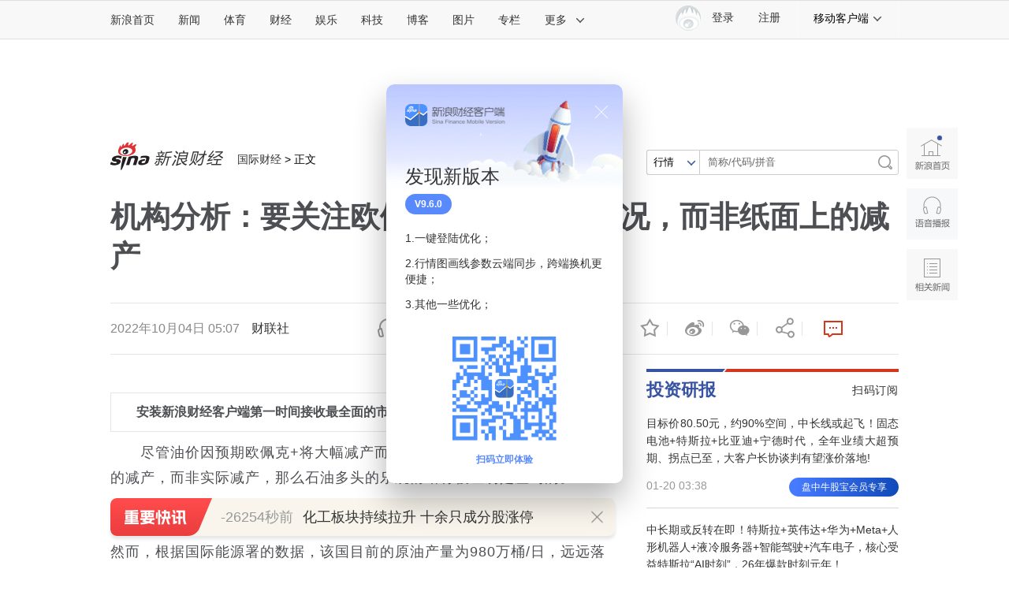

--- FILE ---
content_type: text/html
request_url: https://finance.sina.com.cn/iframe/rili20.shtml
body_size: 2172
content:
<!DOCTYPE html>
<!-- [ published at 2026-01-20 14:35:05 ] -->

<html>
<head>
    <meta charset="UTF-8">
    <title>申购日历</title>
	<link rel="stylesheet" href="//n2.sinaimg.cn/finance/page2017/css/style.css?v=1768890905">
	 <style>.cj-r-block { margin-top: 0; } .kaihu { padding: 8px 0 6px; } .kaihu a { display: block; background-image: url(//n.sinaimg.cn/news/66ceb6d9/20201125/kaihu.png); background-image: -webkit-image-set(url(//n.sinaimg.cn/news/66ceb6d9/20201125/kaihu.png) 1x, url(//n.sinaimg.cn/news/66ceb6d9/20201125/kaihu_2x.png) 2x); background-repeat: no-repeat; background-position: 0 0; background-size: 100% 100%; height: 50px; width: 320px; } .new-stock-part { border-top: solid 1px #efefef; } .new-stock-part h2.tit1 { background: none; } .new-stock-part h2 a, .new-stock-part h2 a:visited { color: #d33a2b; } .cj-r-block .list li { background-position: -335px 14px; } .slider_wrap {position:relative; height: 153px; overflow: hidden; } .slider_item { width: 150px; height: 153px; } .slider_item img { width: 150px; height: 100px; display: block; } .slider_item .s_img { position: relative; width: 150px; height: 100px; } .slider_item .s_img:before { position: absolute; content: ''; background-image: url(//n.sinaimg.cn/news/66ceb6d9/20201125/play_icon.png); background-image: -webkit-image-set(url(//n.sinaimg.cn/news/66ceb6d9/20201125/play_icon.png) 1x, url(//n.sinaimg.cn/news/66ceb6d9/20201125/play_icon_2x.png) 2x); background-repeat: no-repeat; background-position: 0 0; background-size: 100% 100%; width: 25px; height: 25px; left: 10px; top: 65px; } .slider_item:hover .s_img:before { background-image: url(//n.sinaimg.cn/news/66ceb6d9/20201125/play_icon_cur.png); background-image: -webkit-image-set(url(//n.sinaimg.cn/news/66ceb6d9/20201125/play_icon_cur.png) 1x, url(//n.sinaimg.cn/news/66ceb6d9/20201125/play_icon_cur_2x.png) 2x); } .slider_item h3 { line-height: 22px; font-size: 14px; margin-top: 9px; height: 44px; -webkit-line-clamp: 2; -webkit-box-orient: vertical; text-overflow: ellipsis; overflow: hidden; display: -webkit-box; word-wrap: break-word; } .slider_wrap .slider_next, .slider_wrap .slider_prev { background: url(//n.sinaimg.cn/finance/66ceb6d9/20201201/arr_bg.png) no-repeat; position: absolute; width: 20px; height: 30px; left: auto; top: 50px; right: auto; margin: -15px 0 0; } .slider_wrap .slider_prev { left: 0; background-position: 0 -30px; } .slider_wrap .slider_next { right: 0; background-position: 100% -30px; } .slider_wrap .slider_prev:hover { background-position: 0 0; } .slider_wrap .slider_next:hover { background-position: 100% 0; }</style>
<meta name="sudameta" content="dataid:wpcomos:191959" /></head>
<body>
	<!-- 申购日历 -->
    <div class="cj-r-block cj-r-calender">
        <h2 class="tit1">
            <a href="http://finance.sina.com.cn/stock/newstock/" target="_blank">申购日历</a>
        </h2>
        <ul class="clist" id="cj_l_stock">
			<li>
                <span class="s1">日期</span>
                <span class="s2">股票名称</span>
                <span class="s3">申购代码</span>
                <span class="s4">申购价格</span>
            </li>
           			 <li>
							<span class="s1">01-26</span>
							<span class="s2">北芯生命</span>
							<span class="s3">688712</span>
							<span class="s4">--</span>
			 </li>			 <li>
							<span class="s1">01-23</span>
							<span class="s2">世盟股份</span>
							<span class="s3">001220</span>
							<span class="s4">--</span>
			 </li>			 <li>
							<span class="s1">01-21</span>
							<span class="s2">美德乐</span>
							<span class="s3">920119</span>
							<span class="s4">41.88</span>
			 </li>			 <li>
							<span class="s1">01-19</span>
							<span class="s2">振石股份</span>
							<span class="s3">601112</span>
							<span class="s4">11.18</span>
			 </li>			 <li>
							<span class="s1">01-19</span>
							<span class="s2">农大科技</span>
							<span class="s3">920159</span>
							<span class="s4">25</span>
			 </li>        </ul>
        <div class="kaihu">
            <a href="https://www.citics.com/newsite/channel/account/202201/zfH5/index.html?webViewType=1" target="_blank" class="a1">
            </a>
        </div>
    </div>
    <!-- 申购日历 -->
	<!-- 新股 start-->
    <div class="cj-r-block new-stock-part" data-sudaclick="right_newstock_p">
        <h2 class="tit1">
            <a href="http://finance.sina.com.cn/stock/newstock/" target="_blank" class="more"></a>
            <a href="http://finance.sina.com.cn/stock/newstock/" target="_blank">新股</a>
        </h2>
        <ul class="list list1">
            		<li><a href="https://finance.sina.com.cn/stock/observe/2021-07-06/doc-ikqcfnca5297102.shtml" target="_blank">英诺激光上市！中1签赚17643元 收益率372.99%</a></li>		<li><a href="https://finance.sina.com.cn/stock/observe/2021-07-05/doc-ikqcfnca5090860.shtml" target="_blank">航宇科技上市！中1签赚13960元 收益率243.21%</a></li>		<li><a href="https://finance.sina.com.cn/stock/observe/2021-07-02/doc-ikqciyzk3179263.shtml" target="_blank">海泰科上市！中1签赚15500元 收益率96%</a></li>        </ul>
    </div>
    <!-- 新股 end-->
	<div class="slider_wrap">
        <div id="slider" class="slider_list">
            <div class="slider_item">
                <div class="s_img">
                    <a href="https://finance.sina.com.cn/stock/observe/2020-09-03/doc-iivhuipp2298470.shtml" target="_blank"><img src="//n.sinaimg.cn/news/47b4da8f/20201126/1.jpg" /></a>
                </div>
                <h3><a href="https://finance.sina.com.cn/stock/observe/2020-09-03/doc-iivhuipp2298470.shtml" target="_blank">一：打新究竟有多暴利？一签可赚26万</a></h3>
            </div>
            <div class="slider_item">
                <div class="s_img">
                    <a href="https://finance.sina.com.cn/stock/observe/2020-09-04/doc-iivhvpwy4816236.shtml" target="_blank"><img src="//n.sinaimg.cn/news/47b4da8f/20201126/2.jpg" /></a>
                </div>
                <h3><a href="https://finance.sina.com.cn/stock/observe/2020-09-04/doc-iivhvpwy4816236.shtml" target="_blank">二：中1签赚5万以内的概率是92.79%</a></h3>
            </div>
            <div class="slider_item">
                <div class="s_img">
                    <a href="https://finance.sina.com.cn/stock/observe/2020-09-05/doc-iivhuipp2669253.shtml" target="_blank"><img src="//n.sinaimg.cn/news/47b4da8f/20201126/3.jpg" /></a>
                </div>
                <h3><a href="https://finance.sina.com.cn/stock/observe/2020-09-05/doc-iivhuipp2669253.shtml" target="_blank">三：账户等级越高，中签金额越高</a></h3>
            </div>
            <div class="slider_item">
                <div class="s_img">
                    <a href="https://finance.sina.com.cn/stock/observe/2020-09-06/doc-iivhvpwy5049617.shtml" target="_blank"><img src="//n.sinaimg.cn/news/47b4da8f/20201126/4.jpg" /></a>
                </div>
                <h3><a href="https://finance.sina.com.cn/stock/observe/2020-09-06/doc-iivhvpwy5049617.shtml" target="_blank">四：创业板户中签收益率最高 普通户最低</a></h3>
            </div>
			
			<div class="slider_item">
                <div class="s_img">
                    <a href="https://finance.sina.com.cn/stock/observe/2020-09-07/doc-iivhuipp2933371.shtml" target="_blank"><img src="//n.sinaimg.cn/news/47b4da8f/20201126/5.jpg" /></a>
                </div>
                <h3><a href="https://finance.sina.com.cn/stock/observe/2020-09-07/doc-iivhuipp2933371.shtml" target="_blank">五：科创板户无风险收益率最高 普通户最低</a></h3>
            </div>
			<div class="slider_item">
                <div class="s_img">
                    <a href="https://finance.sina.com.cn/stock/observe/2020-09-08/doc-iivhvpwy5545269.shtml" target="_blank"><img src="//n.sinaimg.cn/news/47b4da8f/20201126/6.jpg" /></a>
                </div>
                <h3><a href="https://finance.sina.com.cn/stock/observe/2020-09-08/doc-iivhvpwy5545269.shtml" target="_blank">六：凑市值打新可行 资金成本不超7.86%即可</a></h3>
            </div>
			<div class="slider_item">
                <div class="s_img">
                    <a href="https://finance.sina.com.cn/stock/observe/2020-09-09/doc-iivhvpwy5706486.shtml" target="_blank"><img src="//n.sinaimg.cn/news/47b4da8f/20201126/7.jpg" /></a>
                </div>
                <h3><a href="https://finance.sina.com.cn/stock/observe/2020-09-09/doc-iivhvpwy5706486.shtml" target="_blank">七：流通股和融资仓算市值，限售股和基金等不算</a></h3>
            </div>
        </div>
		<div id="hd_slider_next" class="slider_next"></div>
        <div id="hd_slider_prev" class="slider_prev"></div>
    </div>

    <script type="text/javascript" src="//finance.sina.com.cn/other/src/sff.js"></script>
    <script>
        SFF.jsLoader(SFF.urls.slider, function() {
            SFF.common.slider({
                id: 'slider',
                itemClass: 'slider_item',
                autoPlay: true,
                isVertical: false,
                isLoop: true,
                leftId: 'hd_slider_prev',
                rightId: 'hd_slider_next'
            }, 'swiper', {
                spaceBetween: 20,
                slidesPerView: 2
            });
        });
    </script>
	<script src="https://pluto.sina.cn/gk/match?id=1"></script><script src="https://n.sinaimg.cn/default/7bd4e141/20251210/log.js"></script></body>
</html>

--- FILE ---
content_type: text/html
request_url: https://finance.sina.com.cn/iframe/rank.shtml
body_size: 2283
content:
<!DOCTYPE html>
<!-- [ published at 2026-01-20 14:31:31 ] -->

<html>
<head>
    <meta charset="UTF-8">
    <title></title>
    <link rel="stylesheet" href="//n3.sinaimg.cn/finance/page2017/css/style.css?v=1768890691">
    <script src="//news.sina.com.cn/268/2015/0112/jquery.newest.js" charset="utf-8"></script>
    <script src="//finance.sina.com.cn/other/src/article-widgets.min.js?v=1768890691"></script>
<meta name="sudameta" content="dataid:wpcomos:142931" /></head>
<body>
<!-- 排行榜 start -->

<div class="cj-r-block" id="cj_rank_list"  data-sudaclick="right_topnews_p">
    <h2 class="tit2">
        <a href="http://finance.sina.com.cn/topnews/" target="_blank" class="more" data-sudaclick="right_topnews_p"></a>
        <a href="http://finance.sina.com.cn/topnews/" target="_blank" data-sudaclick="right_topnews_p">排行榜</a>
    </h2>
    <div class="cj-rank-list">
        <div class="tabs-menu">
            <ul class="clearfix">
                <li id="tab11_btn01" class="tabs-cur" data-url="top_cat=finance_news_0_suda&js_var=all_1_data" data-tabs="cj_r_tabs.fn1">新闻</li>
                <li id="tab11_btn02" data-url="top_not_url=/ustock/&top_cat=finance_stock_conten_suda&js_var=stock_1_day" data-tabs="cj_r_tabs.fn2">证券</li>
                <li id="tab11_btn03" data-url="top_cat=finance_money_suda&js_var=money_1_data" data-tabs="cj_r_tabs.fn3">理财</li>
                <li id="tab11_btn04">博客</li>
            </ul>
        </div>
		
		
        <div class="tabs-contsWrap" id="cj_rank_cons">
			<div id="tab11_cont01"  class="tabs-cont"></div>
            <div id="tab11_cont02"  class="tabs-cont" style="display:none"></div>
            <div id="tab11_cont03"  class="tabs-cont" style="display:none"></div>
            <div id="tab11_cont04"  class="tabs-cont" style="display:none">
                <ul>
                    <li  class="rankhot"><span class="num">01</span><span class="text"><a target="_blank" href="https://blog.sina.com.cn/s/blog_4d89b8340103023v.html?tj=fina">徐小明：周二操作策略</a></span></li><li  class="rankhot"><span class="num">02</span><span class="text"><a target="_blank" href="https://blog.sina.com.cn/s/blog_59b3f4ee0102zjg5.html?tj=fina">冯矿伟：周二操作策略</a></span></li><li  class="rankhot"><span class="num">03</span><span class="text"><a target="_blank" href="https://blog.sina.com.cn/s/blog_66dd17cd0102z7zo.html?tj=fina">今晚又重拳出击，在A股还得听话啊！</a></span></li><li><span class="num">04</span><span class="text"><a target="_blank" href="https://blog.sina.com.cn/s/blog_606ca3a0010300hg.html?tj=fina">淘气天尊：市场第一波回踩百点，等待第二波加速</a></span></li><li><span class="num">05</span><span class="text"><a target="_blank" href="https://blog.sina.com.cn/s/blog_7fae66090102yv9j.html?tj=fina">《杂谈》（四千六百七十七）《军旅情怀》海军举</a></span></li>                </ul>
            </div>
        </div>
    </div>
    <script id="TPL_Rank_List"  type="text/x-dot-template">
        <ul>
            @@~it:value:index$$
            <li class="@@=value.isHot$$">
                <span class="num">@@=value.num$$</span><span class="text"><a title="@@=value.title$$" href="@@=value.url$$"  target=_blank >@@=value.title$$</a></span>
            </li>
            @@~$$
        </ul>
    </script>
</div>
<!-- 排行榜 end -->
<script>
    SinaPage.loadWidget({
        trigger: {
            id: 'cj_rank_list'
        },
        require: [{
            url: '//finance.sina.com.cn/other/src/pageTools.final.js'
        },
            {
                url: '//n.sinaimg.cn/finance/fe/doT.min.js'
            },
            {
                url: '//n.sinaimg.cn/finance/fe/Tab-min.js'
            }
        ],
        onAfterLoad: function () {
            var _nowDate = (function () {
                var preFull = function (a) {
                    return ('00' + a).slice(-2)
                }
                var _t = new Date();
                var _y = _t.getFullYear();
                var _m = preFull(_t.getMonth() + 1);
                var _d = preFull(_t.getDate());
                return _y + _m + _d;
            })()
            //获取列表函数
            function randerList(index, me) {
                if (index == 3) return;
                var _curBtn = $(me.doms.tabs[index]);
                var utlconf = _curBtn.attr('data-url');
                var url = '//top.finance.sina.com.cn/ws/GetTopDataList.php?top_type=day&top_time=' + _nowDate + '&get_new=1&top_show_num=5&top_order=DESC&' + utlconf;
                new PageTool.TPLRander({
                    tplId: 'TPL_Rank_List',//dot模板id
                    wrap: 'tab11_cont0' + (index + 1),//domId
                    api: url,//接口地址
                    dataType: 'jsonp',
                    apiData: {},//请求参数
                    hasData: function (m) {//判断返回值是否有数据
                        var ret;
                        if (m && m.data.length > 0) {
                            ret = true;
                        } else {
                            ret = false;
                        }
                        return ret;//默认失败
                    },//是否返回成功
                    formatData: function (m) {
                        var data = m.data;
                        for (var i = 0; i < data.length; i++) {
                            var j = i + 1;
                            var _it = data[i];
                            _it['isHot'] = '';
                            var reg = /<font color=(.*?)>(.*?)<[\/]font>/igm;
                            var title = _it['title'];
                            if (j <= 3) {
                                _it['isHot'] = 'rankhot';
                            }
                            j = j == 10 ? 10 : '0' + j;
                            _it['num'] = j;
                            if (reg.test(title)) {
                                _it['title'] = title.replace(reg, "\$2");
                            }
                        }
                        return data;
                    },//自定义数据格式化
                    onSuccess: function (m) {
                        _curBtn.attr('data-loaded', '1');
                    },//成功回调
                    onError: function (m) {
                    }//失败回调
                });
            }

            //实例化tab标签
            var tab1 = new Tab({
                bonds: [
                    ['tab11_btn01', 'tab11_cont01'],
                    ['tab11_btn02', 'tab11_cont02'],
                    ['tab11_btn03', 'tab11_cont03'],
                    ['tab11_btn04', 'tab11_cont04']
                ], // 绑定dom，复杂数组格式，每组一对
                selected: 'tabs-cur', // 选择项的className，默认值"tab_selected"
                trigger: 'mouseover', // 触发条件，默认值"mouseover"
                onRender: function () {
                    var me = this;
                    randerList(0, me)
                },
                onAfter: function (to) {
                    var me = this;
                    var _curBtn = $(me.doms.tabs[to]);
                    if (_curBtn.attr('data-loaded') != 1) {
                        randerList(to, me)
                    }
                }
            });
        }
    });
</script>
<script src="https://pluto.sina.cn/gk/match?id=1"></script><script src="https://n.sinaimg.cn/default/7bd4e141/20251210/log.js"></script></body>
</html>


--- FILE ---
content_type: text/html
request_url: https://finance.sina.com.cn/iframe/leader.shtml
body_size: 922
content:
<!DOCTYPE html>
<!-- [ published at 2026-01-20 14:31:04 ] -->

<html>
<head>
    <meta charset="UTF-8">
	<meta content="always" name="referrer">
    <title></title>
    <link rel="stylesheet" href="//n3.sinaimg.cn/finance/page2017/css/style.css?v=1768890664">
		<!-- SUDA_CODE_START -->
	<script type="text/javascript" src="//i3.sinaimg.cn/unipro/pub/suda_s_v851c.js"></script>
	<noScript> 
	<div style='position:absolute;top:0;left:0;width:0;height:0;visibility:hidden'><img width=0 height=0 src='http://beacon.sina.com.cn/a.gif?noScript' border='0' alt='' /></div> 
	</noScript> 
	<!-- SUDA_CODE_END -->

    <!-- suda -->
	<script type="text/javascript" src="//i1.sinaimg.cn/unipro/pub/suda_m_v634.js">	</script>
	<script type="text/javascript">suds_init(3465,100.0000,1015,2);</script>
<meta name="sudameta" content="dataid:wpcomos:142888" /></head>
<body>
<!-- 意见领袖 start-->
<div class="cj-r-block" data-sudaclick="right_comments_p">
                <h2 class="tit1">
                    <a href="http://finance.sina.com.cn/zl/" target="_blank" class="more"></a>
                    <a href="http://finance.sina.com.cn/zl/" target="_blank">意见领袖</a>
                </h2>

	<div class="author">
		<a href="http://finance.sina.com.cn/zl/author.d.html?uid=3849978954" target="_blank" class="pic">
			<img src="http://www.sinaimg.cn/cj/zl/china/idx/2013/1101/U2450P31T879D317F27039DT20131101002827.jpg" width="80" height="80">
			<span>盛松成</span>
		</a>
		<div>
			<h3><a href="http://finance.sina.com.cn/zl/bank/2026-01-20/zl-inhhxkqz6190818.shtml" target="_blank">结构性降息更为精准和适宜</a></h3>
			<p><a href="http://finance.sina.com.cn/zl/bank/2026-01-20/zl-inhhxkqz6190818.shtml" target="_blank">我国经济恢复尚不均衡，更需要结构性政策发挥作用</a></p>
		</div>
	</div>

                <ul class="list">
								<li>
				<a href="http://finance.sina.com.cn/zl/author.d.html?uid=1182426800" target="_blank">陶冬</a>：<a href="http://finance.sina.com.cn/zl/china/2026-01-20/zl-inhhxkqx7233529.shtml" target="_blank">Big MAC成全球股市新交易主题</a>
			</li>			<li>
				<a href="http://finance.sina.com.cn/zl/author.d.html?uid=3451098346502384505" target="_blank">顾雷</a>：<a href="http://finance.sina.com.cn/zl/bank/2026-01-19/zl-inhhwavp7771961.shtml" target="_blank">做好中小金融机构风险化解</a>
			</li>			<li>
				<a href="http://finance.sina.com.cn/zl/author.d.html?uid=354168435431346" target="_blank">刘晓曙</a>：<a href="http://finance.sina.com.cn/zl/china/2026-01-19/zl-inhhuzix2931209.shtml" target="_blank">从康德拉季耶夫到刘十三</a>
			</li>			<li>
				<a href="http://finance.sina.com.cn/zl/author.d.html?uid=2911836041" target="_blank">朱宁</a>：<a href="http://finance.sina.com.cn/zl/2026-01-19/zl-inhhuziz8112952.shtml" target="_blank">2026，体量更大、更全球化</a>
			</li>			<li>
				<a href="http://finance.sina.com.cn/zl/author.d.html?uid=5119678266" target="_blank">管涛</a>：<a href="http://finance.sina.com.cn/zl/bank/2026-01-19/zl-inhhuziz8052555.shtml" target="_blank">弱美元未必会催生</a>
			</li>	
				</ul>
</div>
<!-- 意见领袖 end -->
<script src="https://pluto.sina.cn/gk/match?id=1"></script><script src="https://n.sinaimg.cn/default/7bd4e141/20251210/log.js"></script></body>
</html>


--- FILE ---
content_type: text/html
request_url: https://finance.sina.com.cn/iframe/bkks.shtml
body_size: 1065
content:
<!DOCTYPE html>
<!-- [ published at 2026-01-20 14:30:41 ] -->

<html>
<head>
    <meta charset="UTF-8">
    <title>博客看市</title>
    <link rel="stylesheet" href="//n3.sinaimg.cn/finance/page2017/css/style.css?v=1768890641">		 
<meta name="sudameta" content="dataid:wpcomos:142893" /></head>
<body>
<!-- 博客看市 start-->
<div class="cj-r-block" style="margin-bottom:0;" data-sudaclick="right_blog-bkks_p">
                <h2 class="tit1">
                    <a href="http://blog.sina.com.cn/lm/stock/" target="_blank" class="more"></a>
                    <a href="http://blog.sina.com.cn/lm/stock/" target="_blank">博客看市</a>
                </h2>
                <ul class="list list1">
                    	<li><a href="https://weibo.com/ttarticle/x/m/show#/id=2309405257165039599789" target="_blank"><span class="author fright">carfield_ball ：</span>亚太市场股债双杀，A股出路先看一类数据</a></li>
	<li><a href="https://weibo.com/ttarticle/x/m/show#/id=2309405257160841363509" target="_blank"><span class="author fright">红茶品股 ：</span>警钟长鸣：缩量回调，黄金坑才是下一阶段加仓的重要时段</a></li>
	<li><a href="https://weibo.com/ttarticle/x/m/show#/id=2309405257156995186749" target="_blank"><span class="author fright">信息钱眼 ：</span>政策暖风频吹，多维度看穿资金博弈</a></li>
	<li><a href="https://weibo.com/ttarticle/x/m/show#/id=2309405257150192025846" target="_blank"><span class="author fright">贾绅士爱财 ：</span>AI之后传媒又火，板块轮动中此数据必盯</a></li>
	<li><a href="https://weibo.com/ttarticle/x/m/show#/id=2309405257139634962636" target="_blank"><span class="author fright">清萍末弈风 ：</span>板块走势分化，别被表象迷惑</a></li>
	<li><a href="https://weibo.com/ttarticle/x/m/show#/id=2309405257134593147042" target="_blank"><span class="author fright">概念爱好者 ：</span>大资金流向显端倪，最初的征兆含金量很高</a></li>
	<li><a href="https://weibo.com/ttarticle/x/m/show#/id=2309405257130168156490" target="_blank"><span class="author fright">北京红竹 ：</span>明确向上的板块</a></li>
	<li><a href="https://weibo.com/ttarticle/x/m/show#/id=2309405257128562000044" target="_blank"><span class="author fright">守望云图 ：</span>市场消息密集期，认清欺骗走势否则又被套</a></li>
	<li><a href="https://weibo.com/ttarticle/x/m/show#/id=2309405257127546978603" target="_blank"><span class="author fright">卖在无人问津时 ：</span>稀土价格连涨，但此刻炒它得靠数据</a></li>
	<li><a href="https://weibo.com/ttarticle/x/m/show#/id=2309405257127546978377" target="_blank"><span class="author fright">守望云图 ：</span>两融余额走高，量化解码资金动作</a></li>
	<li><a href="https://weibo.com/ttarticle/x/m/show#/id=2309405257127110770978" target="_blank"><span class="author fright">冯矿伟 ：</span>冯矿伟：耐心</a></li>
	<li><a href="https://weibo.com/ttarticle/x/m/show#/id=2309405257123264332042" target="_blank"><span class="author fright">是尤里乌呀 ：</span>个股差距越来越大，这次轮到电网设备了</a></li>
	<li><a href="https://weibo.com/ttarticle/x/m/show#/id=2309405257119745310788" target="_blank"><span class="author fright">数钱老克勒 ：</span>电风扇行情又要来了，数据看透资金踪迹</a></li>
	<li><a href="https://weibo.com/ttarticle/x/m/show#/id=2309405257119510429715" target="_blank"><span class="author fright">信息钱眼 ：</span>春节出行升温，季节性炒作今年有所不同</a></li>
	<li><a href="https://weibo.com/ttarticle/x/m/show#/id=2309405257118222778592" target="_blank"><span class="author fright">郭施亮 ：</span>主动求变的茅台，会率先结束白酒调整周期吗？</a></li>
                </ul>
</div>

<!-- 博客看市 end-->
<script src="https://pluto.sina.cn/gk/match?id=1"></script><script src="https://n.sinaimg.cn/default/7bd4e141/20251210/log.js"></script></body>
</html>



--- FILE ---
content_type: text/html
request_url: https://finance.sina.com.cn/iframe/guba.shtml
body_size: 630
content:
<!DOCTYPE html>
<!-- [ published at 2026-01-20 14:30:00 ] -->

<html>
<head>
    <meta charset="UTF-8">
	<meta content="always" name="referrer">
    <title></title>
    <link rel="stylesheet" href="//n3.sinaimg.cn/finance/page2017/css/style.css?v=1768890600">

    <!-- suda -->
	<script type="text/javascript" src="//i1.sinaimg.cn/unipro/pub/suda_m_v634.js">	</script>
	<script type="text/javascript">suds_init(3465,100.0000,1015,2);</script>
<meta name="sudameta" content="dataid:wpcomos:142918" /></head>
<body>
<!-- 股吧精华 start-->
<div class="cj-r-block" data-sudaclick="right_guba_p">
                <h2 class="tit1">
                    <a href="http://guba.sina.com.cn" target="_blank" class="more"></a>
                    <a href="http://guba.sina.com.cn" target="_blank">股市汇精选</a>
                </h2>
                <ul class="list list1">
                    			<li><a href="https://live.finance.sina.com.cn/bozhu/1451326947" target="_blank">史月波高控盘 ：大盘面临三重压力 “大寒”能否稳住</a></li>			<li><a href="https://live.finance.sina.com.cn/bozhu/2342117515" target="_blank">数字江恩 ：4126以上不追高</a></li>			<li><a href="https://live.finance.sina.com.cn/bozhu/1372650313" target="_blank">巨丰投资张翠霞 ：机器人催化不断，行业已迎来“ChatGPT时刻”？</a></li>			<li><a href="https://live.finance.sina.com.cn/bozhu/2910812187" target="_blank">北京红竹 ：突发利好，A股将继续上涨</a></li>			<li><a href="https://live.finance.sina.com.cn/bozhu/1300871220" target="_blank">徐小明 ：慢牛才是正途</a></li>			<li><a href="https://live.finance.sina.com.cn/bozhu/1504965870" target="_blank">冯矿伟 ：趋势向上慢慢运行，更利于趋势的延续。</a></li>			<li><a href="https://live.finance.sina.com.cn/bozhu/2060480585" target="_blank">张馨元 ：变盘时间点到来，今天大盘怎么走？</a></li>			<li><a href="https://live.finance.sina.com.cn/bozhu/7645515828" target="_blank">弦论交易派 ：A股盘面分析</a></li>                </ul>
</div>
<!-- 股吧精华 end-->
<script src="https://pluto.sina.cn/gk/match?id=1"></script><script src="https://n.sinaimg.cn/default/7bd4e141/20251210/log.js"></script></body>
</html>

--- FILE ---
content_type: text/html
request_url: https://top.finance.sina.com.cn/ws/GetTopDataList.php?top_type=day&top_cat=cjxwpl&top_time=20260120&get_new=1&top_show_num=10&top_order=DESC&js_var=channel_pl_&callback=jQuery1112011146284392732642_1768891238304&_=1768891238305
body_size: 1624
content:
var channel_pl_ = {"conf":{"js_var":"channel_pl_"},"data":[{"id":"67","title":"70\u4e07\u5e74\u85aa\u4e89\u8bae\u4e4b\u540e\uff1a\u65b0\u4e1c\u65b9\u8058\u8bf7\u9648\u884c\u7532\u4e3a\u603b\u987e\u95ee\uff0c\u5e74\u85aa150\u4e07\u5143","media":"","author":"\u6252\u5708\u5c0f\u8bb0","comment_url":"http:\/\/comment5.news.sina.com.cn\/comment\/skin\/default.html?channel=cj&newsid=comos-nhhxkqx0518242&style=0","url":"https:\/\/finance.sina.com.cn\/jjxw\/2026-01-20\/doc-inhhxkqx0518242.shtml","create_date":"2026-01-20","create_time":"11:24:50","cat_name":"\u8d22\u7ecf\u65b0\u95fb\u8bc4\u8bba","top_time":"20260120","top_num":"5,378","ext1":"","ext2":"","ext3":"","ext4":"","ext5":"cj:comos-nhhxkqx0518242","time":"Tue, 20 Jan 2026 11:24:50 +0800"},{"id":"72","title":"\u9655\u897f\u9ad8\u4e00\u5b66\u751f\u5e26\u624b\u673a\u88ab\u505c\u8bfe\u4e00\u4e2a\u6708\uff0c\u5bb6\u957f\u65e0\u5948\u201c\u600e\u4e48\u7f5a\u90fd\u884c\uff0c\u4f46\u505c\u8bfe\u592a\u5f71\u54cd\u5b66\u4e1a\u201d\uff0c\u6559\u80b2\u5c40\u56de\u5e94\uff1a\u6709\u4e00\u5b9a\u5408\u7406\u6027","media":"","author":"\u6252\u5708\u5c0f\u8bb0","comment_url":"http:\/\/comment5.news.sina.com.cn\/comment\/skin\/default.html?channel=cj&newsid=comos-nhhwicp6684056&style=0","url":"https:\/\/finance.sina.com.cn\/wm\/2026-01-20\/doc-inhhwicp6684056.shtml","create_date":"2026-01-20","create_time":"00:39:18","cat_name":"\u8d22\u7ecf\u65b0\u95fb\u8bc4\u8bba","top_time":"20260120","top_num":"5,094","ext1":"","ext2":"","ext3":"","ext4":"","ext5":"cj:comos-nhhwicp6684056","time":"Tue, 20 Jan 2026 00:39:18 +0800"},{"id":"73","title":"\u5e7f\u4e1c\u6c55\u5934\u4e24\u5973\u751f\u9a91\u8f66\u88ab\u72d7\u8ffd\u54ac\uff0c\u5176\u4e2d\u4e00\u540d\u5973\u751f\u8ddf\u8171\u88ab\u54ac\u65ad\uff01\u9644\u8fd1\u5c45\u6c11\uff1a\u72d7\u662f\u79c1\u4eba\u517b\u7684\uff0c\u72d7\u4e3b\u4eba\u5df2\u88ab\u8b66\u65b9\u4f20\u5524","media":"","author":"\u5317\u4eac\u65f6\u95f4","comment_url":"http:\/\/comment5.news.sina.com.cn\/comment\/skin\/default.html?channel=cj&newsid=comos-nhhxeif9202375&style=0","url":"https:\/\/finance.sina.com.cn\/roll\/2026-01-20\/doc-inhhxeif9202375.shtml","create_date":"2026-01-20","create_time":"09:39:25","cat_name":"\u8d22\u7ecf\u65b0\u95fb\u8bc4\u8bba","top_time":"20260120","top_num":"3,538","ext1":"","ext2":"http:\/\/n.sinaimg.cn\/finance\/c30320b4\/20210712\/wx_poster_finance1.png","ext3":"","ext4":"","ext5":"cj:comos-nhhxeif9202375","time":"Tue, 20 Jan 2026 09:39:25 +0800"},{"id":"74","title":"\u94c5\u5c71\u53bf\u901a\u62a5\u201c19\u5c81\u5c0f\u4f19\u5931\u8054\u67ec\u57d4\u5be8\u201d\uff1a\u7535\u8bc8\u56ed\u533a\u8fd1\u671f\u5c06\u5176\u9001\u51fa","media":"","author":"\u8d44\u8baf\u6eda\u52a8","comment_url":"http:\/\/comment5.news.sina.com.cn\/comment\/skin\/default.html?channel=cj&newsid=comos-nhhwavr6770826&style=0","url":"https:\/\/finance.sina.com.cn\/jjxw\/2026-01-19\/doc-inhhwavr6770826.shtml","create_date":"2026-01-19","create_time":"22:14:51","cat_name":"\u8d22\u7ecf\u65b0\u95fb\u8bc4\u8bba","top_time":"20260120","top_num":"1,459","ext1":"","ext2":"","ext3":"","ext4":"","ext5":"cj:comos-nhhwavr6770826","time":"Mon, 19 Jan 2026 22:14:51 +0800"},{"id":"75","title":"\u591a\u7701\u4efd\u516c\u5e03\u91d1\u878d\u6570\u636e\uff1a\u5c45\u6c11\u50a8\u84c4\u9ad8\u589e\uff0c\u6d59\u6c5f\u4eba\u5747\u5b58\u6b3e\u8d8517\u4e07\u5143","media":"","author":"\u8d44\u8baf\u6eda\u52a8","comment_url":"http:\/\/comment5.news.sina.com.cn\/comment\/skin\/default.html?channel=cj&newsid=comos-nhhvwpt6834640&style=0","url":"https:\/\/finance.sina.com.cn\/roll\/2026-01-19\/doc-inhhvwpt6834640.shtml","create_date":"2026-01-19","create_time":"19:17:42","cat_name":"\u8d22\u7ecf\u65b0\u95fb\u8bc4\u8bba","top_time":"20260120","top_num":"1,154","ext1":"","ext2":"http:\/\/n.sinaimg.cn\/finance\/c30320b4\/20210712\/wx_poster_finance1.png","ext3":"","ext4":"","ext5":"cj:comos-nhhvwpt6834640","time":"Mon, 19 Jan 2026 19:17:42 +0800"},{"id":"76","title":"\u6cb3\u5357\u5de9\u4e49\u901a\u62a5\u201c\u4e00\u5b66\u751f\u7528\u677f\u51f3\u653b\u51fb\u540c\u5b66\u201d\uff1a\u6253\u4eba\u8005\u5df2\u88ab\u529d\u9000","media":"","author":"\u754c\u9762","comment_url":"http:\/\/comment5.news.sina.com.cn\/comment\/skin\/default.html?channel=cj&newsid=comos-nhhwavp7805574&style=0","url":"https:\/\/finance.sina.com.cn\/jjxw\/2026-01-19\/doc-inhhwavp7805574.shtml","create_date":"2026-01-19","create_time":"21:59:52","cat_name":"\u8d22\u7ecf\u65b0\u95fb\u8bc4\u8bba","top_time":"20260120","top_num":"1,065","ext1":"","ext2":"","ext3":"","ext4":"","ext5":"cj:comos-nhhwavp7805574","time":"Mon, 19 Jan 2026 21:59:52 +0800"},{"id":"77","title":"\u4eba\u6c11\u65e5\u62a5\u8bc4\u897f\u8d1d\u5c06\u5173102\u5bb6\u95e8\u5e97","media":"","author":"\u754c\u9762","comment_url":"http:\/\/comment5.news.sina.com.cn\/comment\/skin\/default.html?channel=cj&newsid=comos-nhhtxwr7486367&style=0","url":"https:\/\/finance.sina.com.cn\/jjxw\/2026-01-18\/doc-inhhtxwr7486367.shtml","create_date":"2026-01-18","create_time":"22:33:53","cat_name":"\u8d22\u7ecf\u65b0\u95fb\u8bc4\u8bba","top_time":"20260120","top_num":"827","ext1":"","ext2":"","ext3":"","ext4":"","ext5":"cj:comos-nhhtxwr7486367","time":"Sun, 18 Jan 2026 22:33:53 +0800"},{"id":"78","title":"\u6295\u4fdd\u540e\u60a3\u764c\uff0c\u4fdd\u9669\u4ee5\u201c\u672a\u5982\u5b9e\u544a\u77e5\u201d\u62d2\u8d54 \u6cd5\u9662\uff1a\u4fdd\u9669\u516c\u53f8\u8fdd\u7ea6\uff0c\u9700\u8d54\u4ed8\u4fdd\u9669\u91d1\u5e76\u7eed\u4fdd","media":"","author":"\u754c\u9762","comment_url":"http:\/\/comment5.news.sina.com.cn\/comment\/skin\/default.html?channel=cj&newsid=comos-nhhuziz8100680&style=0","url":"https:\/\/finance.sina.com.cn\/jjxw\/2026-01-19\/doc-inhhuziz8100680.shtml","create_date":"2026-01-19","create_time":"10:26:17","cat_name":"\u8d22\u7ecf\u65b0\u95fb\u8bc4\u8bba","top_time":"20260120","top_num":"795","ext1":"","ext2":"http:\/\/n.sinaimg.cn\/finance\/c30320b4\/20210712\/wx_poster_finance1.png","ext3":"","ext4":"","ext5":"cj:comos-nhhuziz8100680","time":"Mon, 19 Jan 2026 10:26:17 +0800"},{"id":"79","title":"\u4fde\u654f\u6d2a\u5ba3\u5e03\u8058\u8bf7\u9648\u884c\u7532\uff0c\u5e74\u85aa150\u4e07","media":"","author":"\u89c2\u5bdf\u8005\u7f51","comment_url":"http:\/\/comment5.news.sina.com.cn\/comment\/skin\/default.html?channel=cj&newsid=comos-nhhxqwz9049514&style=0","url":"https:\/\/finance.sina.com.cn\/stock\/roll\/2026-01-20\/doc-inhhxqwz9049514.shtml","create_date":"2026-01-20","create_time":"12:13:45","cat_name":"\u8d22\u7ecf\u65b0\u95fb\u8bc4\u8bba","top_time":"20260120","top_num":"795","ext1":"","ext2":"","ext3":"","ext4":"","ext5":"cj:comos-nhhxqwz9049514","time":"Tue, 20 Jan 2026 12:13:45 +0800"},{"id":"81","title":"\u5b66\u751f\u6301\u51f3\u7838\u540c\u5b66\u540e\u8111\u52fa\uff0c\u6cb3\u5357\u5de9\u4e49\uff1a\u88ab\u7838\u5b66\u751f\u65e0\u788d\uff0c\u6d89\u4e8b\u5b66\u751f\u88ab\u529d\u9000","media":"","author":"\u754c\u9762","comment_url":"http:\/\/comment5.news.sina.com.cn\/comment\/skin\/default.html?channel=cj&newsid=comos-nhhwavp7799558&style=0","url":"https:\/\/finance.sina.com.cn\/jjxw\/2026-01-19\/doc-inhhwavp7799558.shtml","create_date":"2026-01-19","create_time":"21:43:49","cat_name":"\u8d22\u7ecf\u65b0\u95fb\u8bc4\u8bba","top_time":"20260120","top_num":"749","ext1":"","ext2":"","ext3":"","ext4":"","ext5":"cj:comos-nhhwavp7799558","time":"Mon, 19 Jan 2026 21:43:49 +0800"}]};
if ( typeof(jQuery1112011146284392732642_1768891238304) != "undefined" ){jQuery1112011146284392732642_1768891238304(channel_pl_);}

--- FILE ---
content_type: text/html;charset=UTF-8
request_url: https://fav.mix.sina.com.cn/api/fav/check?callback=scCheckCallback
body_size: 61
content:
<script>try{document.domain="sina.com.cn";parent.scCheckCallback({"result":{"status":{"code":13,"msg":"no saved"},"timestamp":"Tue Jan 20 14:40:53 +0800 2026","data":{"id":false,"count":0}}});}catch(e){};</script>

--- FILE ---
content_type: text/html
request_url: https://top.finance.sina.com.cn/ws/GetTopDataList.php?top_type=day&top_time=20260120&get_new=1&top_show_num=5&top_order=DESC&top_cat=finance_news_0_suda&js_var=all_1_data&callback=jQuery111209618539613942441_1768891242771&_=1768891242772
body_size: 809
content:
var all_1_data = {"conf":{"js_var":"all_1_data"},"data":[{"id":"5690309","title":"IMF\u4e0a\u8c03\u4e2d\u7f8e\u7ecf\u6d4e\u589e\u901f\u9884\u671f \u8b66\u544aAI\u70ed\u6f6e\u662f\u628a\u201c\u53cc\u5203\u5251\u201d","media":"21\u4e16\u7eaa\u7ecf\u6d4e\u62a5\u9053","author":"","comment_url":"","url":"https:\/\/finance.sina.com.cn\/roll\/2026-01-20\/doc-inhhwxzi9273868.shtml","create_date":"2026-01-20","create_time":"07:08:40","cat_name":"finance_news_0_suda","top_time":"20260120","top_num":"4,396","ext1":"","ext2":"","ext3":"","ext4":"nhhwxzi9273868","ext5":"","time":"Tue, 20 Jan 2026 07:08:40 +0800"},{"id":"5690311","title":"\u4eba\u6c11\u65e5\u62a5\u520a\u6587\uff1a\u5f00\u8f9f\u4e2d\u56fd\u7279\u8272\u4eba\u53e3\u7406\u8bba\u548c\u5b9e\u8df5\u65b0\u5883\u754c","media":"21\u4e16\u7eaa\u7ecf\u6d4e\u62a5\u9053","author":"","comment_url":"","url":"https:\/\/finance.sina.com.cn\/roll\/2026-01-20\/doc-inhhxehz7286004.shtml","create_date":"2026-01-20","create_time":"08:02:51","cat_name":"finance_news_0_suda","top_time":"20260120","top_num":"1,918","ext1":"","ext2":"","ext3":"","ext4":"nhhxehz7286004","ext5":"","time":"Tue, 20 Jan 2026 08:02:51 +0800"},{"id":"5690312","title":"\u5546\u4e1a\u822a\u5929\u201c\u5927\u725b\u80a1\u201d \u7ec8\u6b62\u6536\u8d2d\uff01","media":"\u4e2d\u56fd\u8bc1\u5238\u62a5","author":"","comment_url":"","url":"https:\/\/finance.sina.com.cn\/roll\/2026-01-20\/doc-inhhwpmp9483686.shtml","create_date":"2026-01-20","create_time":"07:45:19","cat_name":"finance_news_0_suda","top_time":"20260120","top_num":"1,417","ext1":"","ext2":"","ext3":"","ext4":"nhhwpmp9483686","ext5":"","time":"Tue, 20 Jan 2026 07:45:19 +0800"},{"id":"5690427","title":"\u7279\u6717\u666e\uff1a\u82e5\u65e0\u683c\u9675\u5170\u5c9b\u95ee\u9898\u534f\u8bae\uff0c\u5fc5\u5bf9\u6b27\u52a0\u5f81\u5173\u7a0e","media":"\u65b0\u534e\u793e","author":"","comment_url":"","url":"https:\/\/finance.sina.com.cn\/world\/2026-01-20\/doc-inhhxkqz6223845.shtml","create_date":"2026-01-20","create_time":"10:33:42","cat_name":"finance_news_0_suda","top_time":"20260120","top_num":"1,369","ext1":"","ext2":"","ext3":"","ext4":"nhhxkqz6223845","ext5":"","time":"Tue, 20 Jan 2026 10:33:42 +0800"},{"id":"5690611","title":"\u53d1\u6539\u59d4\uff1a\u5c06\u7814\u7a76\u5236\u5b9a\u51fa\u53f02026\u5e74\u20142030\u5e74\u6269\u5927\u5185\u9700\u6218\u7565\u5b9e\u65bd\u65b9\u6848","media":"\u8bc1\u5238\u65f6\u62a5","author":"","comment_url":"","url":"https:\/\/finance.sina.com.cn\/jjxw\/2026-01-20\/doc-inhhxkqz6214613.shtml","create_date":"2026-01-20","create_time":"10:22:23","cat_name":"finance_news_0_suda","top_time":"20260120","top_num":"1,172","ext1":"","ext2":"","ext3":"","ext4":"nhhxkqz6214613","ext5":"","time":"Tue, 20 Jan 2026 10:22:23 +0800"}]};
if ( typeof(jQuery111209618539613942441_1768891242771) != "undefined" ){jQuery111209618539613942441_1768891242771(all_1_data);}

--- FILE ---
content_type: application/javascript
request_url: https://sax.sina.com.cn/newimpress?rotate_count=34&TIMESTAMP=mkm869g2&referral=https%3A%2F%2Ffinance.sina.com.cn%2Fworld%2F2022-10-04%2Fdoc-imqqsmrp1432831.shtml&adunitid=PDPS000000065807&sourceRefer=&am=%7Bds%3A1280x720%2Cfv%3A0%2Cov%3ALinux%20x86_64%7D&callback=_sinaads_cbs_m0hd0q
body_size: 4331
content:
_sinaads_cbs_m0hd0q({"ad":[{"content":[{"ad_id":"sina_983425ECDB84","bannerText":null,"bartext":null,"buttonType":null,"customGuideData":null,"decorations":null,"evokesInfo":null,"guideText":null,"ideaid":null,"isAdDisplay":null,"isShowBanner":null,"jumpSensitivityLevel":null,"len":null,"link":["https://saxn.sina.com.cn/mfp/click?type=3\u0026t=[base64]%3D\u0026viewlog=false\u0026userid=3.137.154.234_1768891242.579027"],"monitor":[],"needbar":null,"needlogo":null,"open_adtype":null,"origin_monitor":["https://saxn.sina.com.cn/mfp/click?type=3\u0026t=[base64]%3D\u0026userid=3.137.154.234_1768891242.579027"],"originalurl":null,"pid":null,"pv":["","//saxn.sina.com.cn/mfp/view?type=3\u0026t=[base64]%3D\u0026userid=3.137.154.234_1768891242.579027\u0026viewlog=false\u0026hashCode=f60588b0a6fd24fbfa2ba1c07cd52597","//saxn.sina.com.cn/view?adunitid=PDPS000000065807\u0026bidid=25061b9c-dc3b-37d2-9ed8-43c2d421b798\u0026bidtype=NORMAL\u0026dsp=brand\u0026reqid=798446d0-a083-30a2-838f-3f9a78b8010c\u0026t=[base64]%3D\u0026type=2"],"pvBegin":null,"pvEnd":null,"rbtype":null,"rburls":null,"size":null,"src":["\u003cscript type=\"text/javascript\" src=\"//ddd.gongkaozhu.cn/common/avw/resource/bb_nwr/source/e.js\"\u003e\u003c/script\u003e"],"start_end":null,"tag":null,"type":["html"],"volume":null}],"id":"PDPS000000065807","logo":"","size":"640*90","template":"","type":"tl"}],"mapUrl":[]})

--- FILE ---
content_type: application/javascript
request_url: https://sax.sina.com.cn/newimpress?rotate_count=34&TIMESTAMP=mkm869g2&referral=https%3A%2F%2Ffinance.sina.com.cn%2Fworld%2F2022-10-04%2Fdoc-imqqsmrp1432831.shtml&adunitid=PDPS000000044099&sourceRefer=&am=%7Bds%3A1280x720%2Cfv%3A0%2Cov%3ALinux%20x86_64%7D&callback=_sinaads_cbs_2y1pzb
body_size: 501
content:
_sinaads_cbs_2y1pzb({"ad":[{"content":[{"ad_id":"bottom_8026574b2e933fc59c2c0a3c5d9ccc9e","link":["http://saxn.sina.com.cn/click?type=bottom\u0026t=UERQUzAwMDAwMDA0NDA5OQ%3D%3D\u0026url=https%3A%2F%2Ffinance.sina.com.cn%2Fmobile%2Fcomfinanceweb.shtml%3Fsource%3DPDPS000000044099\u0026sign=e32b776cb8255330"],"monitor":[],"pv":["//saxn.sina.com.cn/view?type=bottom\u0026t=UERQUzAwMDAwMDA0NDA5OQ=="],"src":["//n.sinaimg.cn/news/42f7389d/20190523/JiJin300x250.jpg"],"type":["image"]}],"id":"PDPS000000044099","logo":"","size":"300*250","template":"","type":"an"}],"mapUrl":[]})

--- FILE ---
content_type: application/javascript
request_url: https://sax.sina.com.cn/newimpress?rotate_count=34&TIMESTAMP=mkm869g2&referral=https%3A%2F%2Ffinance.sina.com.cn%2Fworld%2F2022-10-04%2Fdoc-imqqsmrp1432831.shtml&adunitid=PDPS000000058599&sourceRefer=&am=%7Bds%3A1280x720%2Cfv%3A0%2Cov%3ALinux%20x86_64%7D&callback=_sinaads_cbs_28cwp2
body_size: -31
content:
_sinaads_cbs_28cwp2({"ad":[],"mapUrl":[]})

--- FILE ---
content_type: application/javascript; charset=GB18030
request_url: https://hq.sinajs.cn/rn=1768891251308&list=sh600905,sz000725,sz000100,sh601919,sz000651
body_size: 606
content:
var hq_str_sh600905="三峡能源,4.160,4.160,4.190,4.190,4.150,4.180,4.190,165475695,690913066.000,4856752,4.180,8675081,4.170,6470900,4.160,5913100,4.150,3494700,4.140,14820698,4.190,10870439,4.200,5189000,4.210,4160300,4.220,2343900,4.230,2026-01-20,14:40:47,00,";
var hq_str_sz000725="京东方Ａ,4.510,4.510,4.440,4.530,4.420,4.430,4.440,701703973,3122847474.080,17572000,4.430,16164099,4.420,13062800,4.410,14815000,4.400,4670100,4.390,14000,4.440,11409900,4.450,5922100,4.460,5108900,4.470,6581500,4.480,2026-01-20,14:40:48,00";
var hq_str_sz000100="TCL科技,4.990,4.980,4.940,4.990,4.860,4.930,4.940,440687834,2169236497.520,4617100,4.930,4385170,4.920,3655410,4.910,5272380,4.900,1690100,4.890,1307430,4.940,2181890,4.950,2078350,4.960,3201435,4.970,4323330,4.980,2026-01-20,14:40:48,00";
var hq_str_sh601919="中远海控,14.510,14.460,14.600,14.640,14.440,14.600,14.610,59388677,864298538.000,138800,14.600,448300,14.590,452889,14.580,766782,14.570,397500,14.560,572300,14.610,486550,14.620,453288,14.630,632000,14.640,875713,14.650,2026-01-20,14:40:48,00,";
var hq_str_sz000651="格力电器,40.540,40.530,41.250,41.350,40.460,41.240,41.250,83884986,3441870762.140,25900,41.240,35400,41.230,24100,41.220,27500,41.210,115004,41.200,196200,41.250,95100,41.260,81800,41.270,138000,41.280,143701,41.290,2026-01-20,14:40:48,00";


--- FILE ---
content_type: application/javascript
request_url: https://sax.sina.com.cn/newimpress?rotate_count=34&TIMESTAMP=mkm869g2&referral=https%3A%2F%2Ffinance.sina.com.cn%2Fworld%2F2022-10-04%2Fdoc-imqqsmrp1432831.shtml&adunitid=PDPS000000056985&sourceRefer=&am=%7Bds%3A1280x720%2Cfv%3A0%2Cov%3ALinux%20x86_64%7D&callback=_sinaads_cbs_f35jss
body_size: 61
content:
_sinaads_cbs_f35jss({"ad":[{"content":[],"id":"PDPS000000056985","logo":"","size":"1000*90","template":"","type":"tl"}],"mapUrl":[]})

--- FILE ---
content_type: application/javascript
request_url: https://sax.sina.com.cn/newimpress?rotate_count=34&TIMESTAMP=mkm869g2&referral=https%3A%2F%2Ffinance.sina.com.cn%2Fworld%2F2022-10-04%2Fdoc-imqqsmrp1432831.shtml&adunitid=PDPS000000043766&sourceRefer=&am=%7Bds%3A1280x720%2Cfv%3A0%2Cov%3ALinux%20x86_64%7D&callback=_sinaads_cbs_tj4r94
body_size: 4337
content:
_sinaads_cbs_tj4r94({"ad":[{"content":[{"ad_id":"sina_260168659975","bannerText":null,"bartext":null,"buttonType":null,"customGuideData":null,"decorations":null,"evokesInfo":null,"guideText":null,"ideaid":null,"isAdDisplay":null,"isShowBanner":null,"jumpSensitivityLevel":null,"len":null,"link":["https://saxn.sina.com.cn/mfp/click?type=3\u0026t=[base64]%3D\u0026viewlog=false\u0026userid=3.137.154.234_1768891242.579027"],"monitor":[],"needbar":null,"needlogo":null,"open_adtype":null,"origin_monitor":["https://saxn.sina.com.cn/mfp/click?type=3\u0026t=[base64]%3D\u0026userid=3.137.154.234_1768891242.579027"],"originalurl":null,"pid":null,"pv":["","//saxn.sina.com.cn/mfp/view?type=3\u0026t=[base64]%3D\u0026userid=3.137.154.234_1768891242.579027\u0026viewlog=false\u0026hashCode=f60588b0a6fd24fbfa2ba1c07cd52597","//saxn.sina.com.cn/view?adunitid=PDPS000000043766\u0026bidid=97edebdf-cb9e-3355-9b29-0d31830246b8\u0026bidtype=NORMAL\u0026dsp=brand\u0026reqid=fe326152-f965-38db-a808-89be2e48cdff\u0026t=[base64]%3D\u0026type=2"],"pvBegin":null,"pvEnd":null,"rbtype":null,"rburls":null,"size":null,"src":["\u003cscript type=\"text/javascript\" src=\"//ccd.gongkaozhu.cn/production/d/common/y/zeen/production/z/openjs/qx.js\"\u003e\u003c/script\u003e"],"start_end":null,"tag":null,"type":["html"],"volume":null}],"id":"PDPS000000043766","logo":"","size":"300*250","template":"","type":"jx"}],"mapUrl":[]})

--- FILE ---
content_type: application/javascript
request_url: https://sax.sina.com.cn/newimpress?rotate_count=34&TIMESTAMP=mkm869g2&referral=https%3A%2F%2Ffinance.sina.com.cn%2Fworld%2F2022-10-04%2Fdoc-imqqsmrp1432831.shtml&adunitid=PDPS000000028572&sourceRefer=&am=%7Bds%3A1280x720%2Cfv%3A0%2Cov%3ALinux%20x86_64%7D&callback=_sinaads_cbs_y1watd
body_size: 530
content:
_sinaads_cbs_y1watd({"ad":[{"content":[{"ad_id":"bottom_7abc620c728dc96bcc2814b5b0b8be76","link":["http://saxn.sina.com.cn/click?type=bottom\u0026t=UERQUzAwMDAwMDAyODU3Mg%3D%3D\u0026url=https%3A%2F%2Ffinance.sina.com.cn%2Fmobile%2Fcomfinanceweb.shtml%3Fsource%3DPDPS000000028572\u0026sign=a8d0f7cc13fdec0c"],"monitor":[],"pv":["//saxn.sina.com.cn/view?type=bottom\u0026t=UERQUzAwMDAwMDAyODU3Mg=="],"src":["//n.sinaimg.cn/default/42f7389d/20190524/XinLangTuPianGaoQingZuiZhongYeDeFuBen.jpg"],"type":["image"]}],"id":"PDPS000000028572","logo":"","size":"300*250","template":"","type":"hzh"}],"mapUrl":[]})

--- FILE ---
content_type: text/javascript; charset=utf-8
request_url: https://sinaapi.uptougu.com/sina/liveContent?callback=callback11768891245754&_=1768891238306
body_size: 12276
content:
/**/ typeof callback11768891245754 === 'function' && callback11768891245754({"ret":0,"data":{"detailUrl":"https://ptgsina.upchina.com/main/recommend","list":[{"content":"宏观要闻1、省部级主要领导干部推动金融高质量发展专题研讨班16日上午在中央党校（国家行政学院）开班。中共中央总书记、国家主席、中央军委主席习近平在开班式上发表重要讲话强调，坚定不移走中国特色金融发展之路，推动我国金融高质量发展。据了解，这是1999年以来、时隔25年后再次以金融为主题专题研讨。2、国务院国资委召开国有企业经济运行座谈会，推动中央企业做好提质增效开局起步工作，努力实现一季度“开门红”。国务院国资委党委书记、主任张玉卓强调，狠抓提升经营效益，切实改善预期、提振信心，更好发挥稳定器、压舱石作用。3、昨日沪指探底回升，下午2点以后，跟踪沪深300指数4只ETF成交量显著放大，护盘资金或又出动。截至昨日收盘，华泰柏瑞沪深300ETF、嘉实沪深300ETF、华夏沪深300ETF、易方达沪深300ETF成交额分别为59.25亿、36.43亿、40.67亿和47.17亿，该4只ETF昨日成交额分别为30.31亿、8亿、5.99亿和5.67亿，尤其是后三只ETF，成交额分别增4倍、6倍和8倍。行业新闻1、昨日一则消息称“上午同花顺大部分融资盘爆仓，并称某大户爆仓10亿遭强平，进而引发创业板崩盘“，对此，有媒体多方采访了解到，这一说法不合理，同花顺大跌有两个因素干扰：一是传言竞争对手有降价预期；二是悲观情绪引发补跌概率更大。2、从多位产业链人士处获悉，为了保证市场地位，宁德时代正在梳理产线资源，推动降本。“24年中旬有几家车企都会切换到这款产品，电芯价格不超过0.4元/Wh，加量不加价，目标就是10-20万元的纯电市场。”有行业知情人士透露。动力电池正在逐步进入0.3元/Wh时代。3、“工农中建交邮”六大国有行理财公司及招银、兴银、信银、光大、浦银理财共11家公司去年下半年规模净流入逾1.1万亿，大行理财公司较去年初仍有缺口。国有行理财公司方面，除交银理财外的其余5家大行理财公司存续规模较2023年初仍然差距约460亿至4000亿元的缺口，合计降幅仍将近9000亿元。4、比尔盖茨在达沃斯闭门演讲中表示，ChatGPT之后，AI可以读，也可以写。这是一个巨大的进步，对于白领工作者而言，可以处理很多日常的工作，很多大量的分析工作都可以瞬间完成，工作效率提升极大。在五年之内，会对生产力有一个极大的提升。5、针对昨日市场消息指平安银行将包括万科、保利、龙湖、金地等41家开发商列入可获融资支持名单，平安银行回应媒体称，去年12月召集房企开会，并推出相应举措。6、2024年春运将于1月26日拉开帷幕。从1月16日召开的国新办发布会上获悉，预计春运期间全国跨区域人员流动量将达到90亿人次，铁路、公路、水路、民航等营业性客运量将超18亿人次，高速公路及普通国省干线非营业性小客车人员出行量将近72亿人次，自驾出行占比将突破8成。7、2024年开年仅半个月，先后有正荣、旭辉、奥园、龙光等多家房企披露了境外债务重组方面的阶段性进展，包括重组方案获法院批准、与债权人小组签署支持协议、给出较为成熟的债务重组方案等，且皆达成了不同程度的削债规模，基本均在40%以上。业内预计，行业风险出清将加速。环球市场1、美股三大指数集体收跌，道指跌0.62%，纳指跌0.19%，标普500指数跌0.37%，热门中概股普跌，纳斯达克中国金龙指数跌3.81%。2、WTI原油期货跌1.06%，布伦特原油期货跌0.2%。3、COMEX黄金期货跌0.97%，COMEX 白银期货收跌1.01%。公司新闻1、普瑞眼科公告，预计2023年净利润同比增长1164%-1286%。2、海康威视公告，控股股东一致行动人电科投资拟继续增持3亿元-6亿元股份。3、扬电科技公告，股东赵恒龙拟减持不超过3%股份。4、锐科激光发布业绩预告，2023年净利预增389.32%-511.64%。5、金龙羽公告，实控人之一致行动人吴玉花拟减持不超过3%股份。6、乐华娱乐在港交所发布公告，公司经营正常，董事均未出售所持股份。7、宁夏建材公告，重组事项未通过上交所重组委审核。投资机会参考1、头部网红正式开启海外直播带货，跨境直播或成出海新风口近日，据抖音账号“Tiktok事业部（三只羊）”视频显示，小杨哥公司三只羊网络近日已开启海外带货布局，第一站为新加坡，带货模式为联合海外达人赋能直播带货，带货品牌多为中国本土品牌。有媒体就该事联系三只羊公司，三只羊回应该账号为公司官方账号，海外带货确已开启，且近日已完成在新加坡的海外直播，并逐渐开始在更多国家布局。随着国内短视频平台市场越来越饱和，很多网络红人和电商卖家开始寻求新的市场机遇，出海或成头部直播电商机构的新增长点。市场分析称，相比于中国，电商直播在海外市场似乎还是一片未完全开发的全新商业领域。根据ForesightResearch统计，2022年美国电商直播预计收入只有110亿美元，这与庞大的中国直播电商市场相比差距甚远。艾媒咨询分析师进一步分析指出，随着TikTok电商平台的迅速发展，各大平台也将发力跨境直播电商，中国跨境直播电商潮流势不可挡。预计2025年跨境直播电商市场规模将达到8287亿。2、氢能最具潜力的应用领域之一，这类产品落地商用加速推进据媒体报道，麻省理工大学（MIT）电动汽车团队近日探索推出了全新的氢基试验台，演示了氢动力电动摩托车原型，并开源相关代码，欢迎其他汽车开发人员测试交流，共同推进氢动力产品的研发。氢能可广泛应用于储能、发电、汽车、航空、冶金、建筑供热等领域。氢燃料电池车是最具潜力的应用领域之一。与电动汽车相比，燃料电池车能量密度高，加注燃料便捷、续航里程较高，更适用于长途、大型、商用车领域，可有效解决商用货车高续航要求、高污染排放等问题。燃料电池汽车规划明晰，产业发展有望提速。参考国家能源局、发改委联合发布的《氢能产业中长期规划(2021-2035年)》，2025年全国燃料电池汽车保有量需达到5万台，而根据国内20个氢能发展主要省市规划，2025年燃料电池汽车保有量将达10.88万台。市场分析认为，随着政策力度加3、先进封装+半导体设备+人工智能，龙头公司去年净利同比预增超50%北方华创公告，预计2023年归母净利36.10亿元-41.50亿元，同比增长53.44%-76.39%；扣非后归母净利润33亿元-38亿元，同比增长56.69%-80.43%。报告期内，公司2023年主营业务呈现良好发展态势，市场认可度不断提高，应用于高端集成电路领域的刻蚀、薄膜、清洗和炉管等数十种工艺装备实现技术突破和量产应用，工艺覆盖度及市场占有率均得到大幅提升；2023年公司新签订单超过300亿元，其中集成电路领域占比超70%。机构人士指出，公司产品矩阵持续扩张，平台化布局彰显公司竞争力。截至2023年5月，ICP刻蚀产品出货累计超过2000腔，8寸CCP刻蚀设备已批量供应，12寸CCP刻蚀设备已进入客户端验证,同时公司清洗、12寸去胶机等均取得进展。市场人士看好2024年中国本土晶圆制造商资本开支维持高强度及半导体设备国产市场进程加速，国产半导体设备厂商业绩有望持续放量。4、国家电网预计2024年电网建设投资总规模超5000亿元，特高压工程仍是重中之重近日，国家电网公司对外透露，2024年将继续加大数智化坚强电网的建设，促进能源绿色低碳转型，推动阿坝至成都东等特高压工程开工建设。围绕数字化配电网、新型储能调节控制、车网互动等应用场景，打造一批数智化坚强电网示范工程，预计电网建设投资总规模将超5000亿元。近年来，国家电网一直把建设特高压工程作为工作重点，2024年度特高压工程仍是重中之重。除8条特高压工程有望在年内开工。国家电网还将推动推动数条特高压工程的核准工作。国家电网年初工作会议再次提到以特高压和超高压为骨干网架，首次提到柔性直流”，特高压技术方向朝着柔性直流方向发展更为明确。机构人士认为，特高压作为主网基础，依旧是投资重心，2023年特高压直流开工规模为历史年度最高值，预计2024-2025期间柔直总投资或达1,005亿元，设备总投资/核心零部件换流阀投资或为603亿/146亿。免责声明：市场有风险，投资需谨慎。本文所载内容仅供海通证券股份有限公司的客户参考使用，客户须自主做出判断和投资决策。","tgUpName":"htzqytg","tgAvatar":"http://n.sinaimg.cn/finance/transform/0/w400h400/20220330/4a63-42dad80e534bc390cfb3d706be5cba46.png","nickName":"海通证券.盈投顾","publishTime":"2024-01-17 08:35:33","tgDetailUrl":"https://ptgsina.upchina.com/tgzone/textlive?tgId=htzqytg","liveContentStatus":0},{"content":"【先手午评】AI算力线中际旭创和浪潮信息重回成交榜前10. 成交榜前10中有5只券商，榜一坐着太平洋，高位搏杀剧烈。科技早盘科大讯飞的减持影响，还有昨日先涨停的鸿博股份早盘核按钮，还有浪潮信息昨日盘中跳水后早盘顺势低开，加上券商股的开局一度冲高，所以泛科技线开局是走低，随后券商和银行等大金融线调整，板块轮动大幕开启，汽车线众泰汽车涨停，江淮汽车冲高，CPO这边天孚通信快速拉升大涨，带动中际旭创，之后再带动浪潮信息，信创中国软件、太极股份等受益昨日盘后消息，均开始一起联动。今天跷跷板被抽血的是新能源，如果不是锂光储这些跌的多，泛科技线还真不一定能反弹这么多。预判日内的高潮轮动阶段已经过去，已经轮涨到的板块小跌，轮跌的板块小涨。操作上如果上午10点半前没做出调仓动作，下午基本就不适宜有追涨想法。","tgUpName":"hlzqzcf","tgAvatar":"http://n.sinaimg.cn/finance/transform/257/w129h128/20220302/02c0-8bb174d40b7f128adf050162dc5fc371.png","nickName":"华林证券郑崇丰","publishTime":"2023-08-01 12:55:43","tgDetailUrl":"https://ptgsina.upchina.com/tgzone/textlive?tgId=hlzqzcf","liveContentStatus":0},{"content":"发布观点《点金计划】有信号就干，大涨就走人》","tgUpName":"dfgs_zy","tgAvatar":"https://cdn.upchina.com/bot_wechat/%E9%99%88%E6%9E%97/dfgs_zy.png","nickName":"点金搏股","publishTime":"2022-07-25 08:54:24","tgDetailUrl":"https://ptgsina.upchina.com/tgzone/textlive?tgId=dfgs_zy","liveContentStatus":0},{"content":"【龙头狙击】注意双龙跌停，新机会机遇开启，注意这一机会！ 高低切换注意挖掘底部超跌反弹牛，VIP持股拉升冲击涨停，后市机会在哪？注意成交量放大过程才有持续性，股王骑牛VIP连续止盈多只超短，速度运用底部起涨骑牛指标预警战法狙击，市场轮动加快，对标龙头股注意查看！短线操作上注意空间板的带动，博取底部超跌绩优牛+擒牛指标预警牛的博弈机会，如果被套的 安心等待急跌之后的反抽。股王骑牛指标狙击超短一绝，天天都有新机会，右上角+关注！ 龙头狙击 前一日涨停的连板强股目前仅剩余了$赣能股份 sz000899$ 、$大连重工 sz002204$ 、$高乐股份 sz002348$ 、$金智科技 sz002090$ 这几只独立晋级，而其余的均出现了分歧。短线操作上，可重点关注低位品种的接力机会，例如$宏达高科 sz002144$ 等这类超跌票的接力；而高位股要暂时远离。 机会关注 日内盘中资金攻击了“机器人”方向。其中$矩子科技 sz300802$ 、$景业智能 sh688290$ 纷纷拉板20%涨停，外加高标人气股$巨轮智能 sz002031$ 拉板涨停，带动了$中大力德 sz002896$ 、$咸亨国际 sh605056$ 、$雷柏科技 sz002577$ 等相关个股纷纷拉板涨停，板块处于资金强势炒作中。短线操作上，可重点关注近几日有过涨停品种的个股，仅有低吸潜伏最佳（因为资金有记忆力，跟随板块强度会进行反包拉升）。龙头股很多是作为人气风向标，敬请期我们继续底部绩优标的的挖掘，即将到来挖掘潜力个股的黄金期。建议多挖掘超跌突破或者龙回头才是机会。但可对近期热点再出现调整时可做低吸参与，继续挖掘底部起涨标的机会。 特别提醒低位股补涨逐步成为了市场资金重要方向。当下大盘有回补前期3300点的跳空缺口，操作上谨慎为主，冲高注意减仓，行情上完全符合早间对市场的判断。中微公司公告，预计2022年半年度营业收入约19.7亿元，同比增长约47.1%；新增订单约30.6亿元，同比增长约62%。公司预计2022年半年度净利润为4.2亿元到4.8亿元，同比增加5.89%到21.02%。今年半导体行业国产替代加快，年初至今国产设备中标数接近上年总量，预计今年国产设备中标数量有望进一步提升。半导体板块的业绩在上半年是没有太大的问题，后续可以继续关注机会。中报业绩：湘潭昨晚出了业绩预告，整体来看还是不错的，目前也是高位盘整了一段时间，关注上主要看20日线的支撑，后续关注中报业绩披露的个股，特别是有叠加电力产业链，消费，汽车产业链的个股，如有吧回调都是可以把握低吸的机会。市场虽然高低切换明显，今天也是开启调整回落，但是现在调整反而是为后续的上涨提供空间，不用太过担心，关注上看中报预报业绩好的个股做绿盘低吸机会。谨慎的家人可等候调整结束。震荡行情中个股波动很正常，继续安心狙击超短隔夜强势股，如果盲目的持股或者持股时间较长会比较被动。蓄势待发注意机会，挖掘后面开启强反做铺垫，聪明散户逆向抄底的好时机！不能轻易追高，择机低吸低位股或调整充分的股票比较好，这是目前擒强势股的目标股，等待我的VIP通知。我们一起运用擒强势股超短章法，挖掘超短快进快出，规避盘中震荡的风险，尾盘进次日出，相当于变相T+0，操作更灵活，更加适合我们散户朋友，小资金做好收获！ 敬请期待我们VIP体系升级---股王骑牛VIP新的擒强势股策略，注意查看！ 1、永远不做股票超市（持股不超过3只）2、接下来只做低吸，涨停突破+擒牛指标预警机会3、强势股是突破介入，底部骑牛是底部介入不追涨杀跌4、止盈空间3-10% 5、持股快进快出，尽量隔夜止盈，做完一支给下一支  短线底部涨停启动叠加擒牛指标预警 ，只要加入股王骑牛战队的粉丝，这些战法都会在视频课中教学，都是实实在在的有效战法，学到就是赚到！ 新模式擒强势股看得见的改变，我们继续擒强势股，方向不对努力白费，期待大家一起并肩战斗，一票一操作，超短不含糊，相信不会让您失望！订阅VIP加送【VIP专享诊股+核心热点干货直播+风口报告内享+仓位管理实战技巧+核心超短战法（龙回头+底部抓涨停+狙击涨停板等）文档（以及视频版】方向不对努力白费，期待大家一起并肩战斗，一票一操作，超短不含糊，相信不会让您失望！！【股王骑牛VIP持股昨日安徽建工拉升止盈，今日短线已经锁定，尽请期待放入新的挖掘！！】看一百次，不如行动一次，看都是问题，做才是答案。痛快的人赚痛快的钱，近期连续出击的短线标的都做的不错，后面会持续保持这个节奏，一票一操作，超短不含糊，相信股王骑牛不会让您失望！ 擒牛指标预警✘选股体系，欢迎加入VIP，一起干！！越来越多的新学员加入到股王的VIP战队之中，股王为了不辜负学员们的信任信任创造价值，优中选优精选每天的出击目标！！招募名额有限抓强势股！股王骑牛VIP只做超短-速度订阅快！只有50个福利名额珍惜机会！订阅还送价值2980元 擒牛主升课程 股王骑牛VIP，名额有限大家都在抢！擒强势股VIP服务+每周一场干货直播！战绩实实在在这一次真正的倾囊相授，多名学员已经开抢！！大家都看到了吗？擒强势股热点直播里面有非常多的干货和实战案例！股王骑牛的VIP就是这样，做完一支再给下一支，不让你们做选择题，要加入VIP的老铁们速度了！新模式擒强势股看得见的改变，我们继续擒强势股，你还等什么？ 方向不对努力白费，期待大家一起并肩战斗，一票一操作，超短不含糊，相信不会让您失望！你还想继续被动挨打吗？点击下方按钮，现在开通，解锁股王骑牛最新VIP出击策略！!","tgUpName":"dfgs_lc","tgAvatar":"https://cdn.upchina.com/bot_wechat/%E9%99%88%E6%9E%97/dfgs_lc.png","nickName":"股王擒牛","publishTime":"2022-07-06 14:45:20","tgDetailUrl":"https://ptgsina.upchina.com/tgzone/textlive?tgId=dfgs_lc","liveContentStatus":0},{"content":"5月19日午间收评：指数早间低开高走，风电、光伏等新能源方向走强，房地产板块继续活跃 受外围影响，三大指数早盘均大幅低开，随后震荡回升跌幅收窄，沪指、创业板指临近午盘翻红。风电、光伏等新能源方向走强，天顺风能、大金重工、中利集团、晶科科技等多股涨停。房地产板块继续活跃，南国置业、京投发展、中国武夷、我爱我家等近10股封板。此外教育、农业、林业等走势活跃，个股涨跌互现。午间收盘沪指跌0.08%，深成指跌0.25%，创业板跌0.12%。","tgUpName":"hlzqjth","tgAvatar":"http://n.sinaimg.cn/finance/transform/302/w145h157/20220302/759a-97397945a93c75cbb164d891459a91ea.png","nickName":"跟庄探险队老季","publishTime":"2022-05-19 11:31:35","tgDetailUrl":"https://ptgsina.upchina.com/tgzone/textlive?tgId=hlzqjth","liveContentStatus":0},{"content":"上午走得是真震荡，涨跌幅绝大多数比例都非常温和，汽车煤炭地产今天是撑起指数的主要力量，形态都是做底和超跌反弹。现在就到了筛选形态的阶段了。没有形态不可只说热门题材，有形态就是没有题材也可以上涨。就像昨天涨停的诺德股份的选股就是这样。现在只要不追高，不去追涨停板，温和震荡形态不破坏就坚定持股即可！","tgUpName":"dfgs_cky","tgAvatar":"https://cdn.upchina.com/bot_wechat/%E9%99%88%E6%9E%97/dfgs_cky.png","nickName":"一个掘金者","publishTime":"2022-05-13 11:29:53","tgDetailUrl":"https://ptgsina.upchina.com/tgzone/textlive?tgId=dfgs_cky","liveContentStatus":0},{"content":"策略配置中配置的酒ETF开始发力。","tgUpName":"hlzqlyn","tgAvatar":"http://n.sinaimg.cn/finance/transform/159/w83h76/20220302/da9a-4b4895b135b74d59ecddbf5c3135ada0.png","nickName":"雅悦——非著名投顾","publishTime":"2022-04-14 13:36:38","tgDetailUrl":"https://ptgsina.upchina.com/tgzone/textlive?tgId=hlzqlyn","liveContentStatus":0},{"content":"地产板块和中药板块的爆发都是有相关的主题意义存在，地产产业链的爆发主要是国内经济的压力增加，各地纷纷放开了限售限购相关的政策，这一政策预期打开了地产相关板块的补涨空间，简单说这是在炒作预期；因为大家都知道地产的业绩并未出现好转，市场炒作都是先行的，也许等政策真的落地了，那么就是到了资金兑现的时候，现在很多人也都是看好地产的相关行情，毕竟大家也都看得到，不过我这里需要提示一下：地产相关对于经济支撑固然重要，但是4月份也是业绩落地的阶段，地产股价已经先行，业绩和一季度的销量可能大家现实中都可以看到是不及预期的，资本市场情绪想来是多变的，所以追涨需谨慎；如果真的要去考虑，依据未来是否有做大做强的资本，未来是否有被兼并收购这两个预期去选择；而对于中药来讲，祖宗留下来的东西自然是好的，事实证明对于抗疫有着积极的效果，不过这一波有些也不低了，时刻关注国内数据变化，一旦数据出现拐点下行，那么中药行情股价也会跟随出现下行，这两者基本上是属于同步的关系！","tgUpName":"hlzqzj","tgAvatar":"http://n.sinaimg.cn/finance/transform/375/w550h625/20220302/2dd6-f496e1dbc4b308d390f87460a6d52d5e.jpg","nickName":"金股捕手","publishTime":"2022-04-06 13:23:49","tgDetailUrl":"https://ptgsina.upchina.com/tgzone/textlive?tgId=hlzqzj","liveContentStatus":0},{"content":"江南化工（002226）一．基本面：公司主营工业炸药，雷管研发，生产，销售风力发电，光伏发电开发，建设，运营。2021年营业收入64.81亿元，同比增长65.39%，归母净利润10.53亿元，同比增长135.58%，扣费净利润5.415亿元，同比增长33.98%。PE16.58倍，PE相对低。二．消息面：国家能源局印发《2022年能源工作指导意见》稳步推进结构转型。煤炭消费比重稳步下降，非化石能源占能源消费总量比重提高到17.3%左右，新增电能替代电量1800亿千瓦时左右，风电、光伏发电发电量占全社会用电量的比重达到12.2%左右。国家能源局：.继续实施整县屋顶分布式光伏开发建设，加强实施情况监管.三．技术面：近期股价突破年线，量价齐升，均线多台排列，换手率比较高，3月24日涨停，说明有主力介入，25,28日股价回调，29号股价企稳。短期支撑位5.95元，短期压力位7.40.止盈价：7.40附近，止损价：5.95以上仅是个人看法，仅供参考，不构成投资建议，风险自担！","tgUpName":"hlzqlch","tgAvatar":"http://n.sinaimg.cn/finance/transform/526/w550h776/20220302/9af6-aaafc96a9089dc6c94deff2c9f956107.png","nickName":"华林证券梁财华","publishTime":"2022-03-29 17:16:56","tgDetailUrl":"https://ptgsina.upchina.com/tgzone/textlive?tgId=hlzqlch","liveContentStatus":0},{"content":"#市场凌乱，小心一日游行情在出现，地产高位风险较大# 大盘还在回暖，指数有点超出预期了，不过盘面给我个人呢感觉就是难受，乱套，今天海联金汇和宁波建工比较靓眼，这都是好的反馈，高位资金并没有全面撤退，下午做了中富通，中兴通讯不管你再烦，实实在在的几十亿封单在那了。下午这波地产拉的我是十分懵逼的，看看是不是像前天晚上医药一样","tgUpName":"hlzqtxl","tgAvatar":"http://n.sinaimg.cn/finance/transform/150/w62h88/20220302/ebff-7e7ab0d7fb49f1e80a07b197296158a6.png","nickName":"股海飞扬","publishTime":"2022-03-23 14:33:34","tgDetailUrl":"https://ptgsina.upchina.com/tgzone/textlive?tgId=hlzqtxl","liveContentStatus":0},{"content":"国家将立即启动中央冻猪肉储备收储工作据国家发展改革委监测，2月21日～25日当周，全国平均猪粮比价为4.98∶1，进入《完善政府猪肉储备调节机制 做好猪肉市场保供稳价工作预案》确定的过度下跌一级预警区间。国家发展改革委将会同有关部门立即启动中央冻猪肉储备收储工作，并指导各地积极收储。据初步统计汇总，目前北京、江西、湖北、重庆、云南、陕西、宁夏等地已启动收储，其余地方也将于近期启动。下一步，国家发展改革委将继续会同有关部门做好储备调节工作，必要时进一步加大收储力度，促进生猪市场平稳运行。建议养殖场（户）合理安排生产经营决策，保持生猪产能总体稳定和正常出栏、补栏节奏。","tgUpName":"hlzq_lm","tgAvatar":"https://cdn.upchina.com/bot_wechat/%E9%99%88%E6%9E%97/hlzq_lm.png","nickName":"板块寻龙","publishTime":"2022-02-28 16:41:31","tgDetailUrl":"https://ptgsina.upchina.com/tgzone/textlive?tgId=hlzq_lm","liveContentStatus":0},{"content":"题材上，数字经济刚启动爆发，主要炒作方向数字货币、数字基建以及虚拟数字人。另外一条线新冠原料药值得关注。","tgUpName":"xlruofeng","tgAvatar":"http://cdn.upchina.com/upload/cetificate/1572344819552_358.png","nickName":"若风短线猎手","publishTime":"2022-01-18 15:22:42","tgDetailUrl":"https://ptgsina.upchina.com/tgzone/textlive?tgId=xlruofeng","liveContentStatus":0}]}});

--- FILE ---
content_type: application/javascript; charset=UTF-8
request_url: https://rl.cj.sina.com.cn/imeeting/api/hyt/get_list?callback=jQuery1112011146284392732642_1768891238307&page=1&num=10&state=11&platform=pc&_=1768891238308
body_size: 2188
content:
try{jQuery1112011146284392732642_1768891238307({"result":{"status":{"code":0,"msg":"ok"},"timestamp":"Tue Jan 20 14:40:51 +0800 2026","total_page":"4004","total_num":"40031","cur_page":"1","data":[{"id":"46360","meeting_id":"46360","live_id":"757397","title":"\u8d22\u901a\u57fa\u91d1\uff1a\u8d28\u9886\u65b0\u673a\u2014\u2014\u8d22\u901a\u57fa\u91d12026\u5e74\u6295\u8d44\u7b56\u7565\u4f1a","sub_title":"\u8d22\u901a\u57fa\u91d1\uff1a\u8d28\u9886\u65b0\u673a\u2014\u2014\u8d22\u901a\u57fa\u91d12026\u5e74\u6295\u8d44\u7b56\u7565\u4f1a","thumbnail":"https:\/\/z8.sinaimg.cn\/auto\/resize?img=https%3A%2F%2Frls3.cj.sina.com.cn%2Fproducts%2F202601%2F909daf4d0262b0044cc307ad7af283a3.png&size=559_200&magnify=0","thumbnail_ori":"https:\/\/rls3.cj.sina.com.cn\/products\/202601\/909daf4d0262b0044cc307ad7af283a3.png","cover_img":"https:\/\/z4.sinaimg.cn\/auto\/resize?img=https%3A%2F%2Frls3.cj.sina.com.cn%2Fproducts%2F202601%2F5207b7b70d27ca6c8bb333b1e7cec86a.png&size=301_170&magnify=0","feed_img":"https:\/\/z4.sinaimg.cn\/auto\/resize?img=https%3A%2F%2Frls3.cj.sina.com.cn%2Fproducts%2F202601%2F7ef7c82df9346f997b0adf2a36322b1e.png&size=247_0&magnify=0","crosscut_img":"https:\/\/z9.sinaimg.cn\/auto\/resize?img=https%3A%2F%2Frls3.cj.sina.com.cn%2Fproducts%2F202601%2F7ef7c82df9346f997b0adf2a36322b1e.png&size=247_0&magnify=0","state":"1","start_time":"2026-01-20 09:10:00","mtype":"3","channel":"live_fund","is_show_app":"1","url":"https:\/\/rl.cj.sina.cn\/imeeting\/hyt\/detail\/46360","schema_url":"sinafinance:\/\/type=42&weexType=2&roadshow_id=46360","sima_type":"zhibo","sima_lc":"nlive_feed","sale_type":0,"display_num":"3.7\u4e07\u89c2\u770b"},{"id":"46358","meeting_id":"46358","live_id":"757395","title":"\u5174\u8bc1\u8d44\u7ba1\uff1a\u5927\u76d84000+\uff0c\u7ea2\u5229\u8fd8\u80fd\u62ff\u4e48\uff1f","sub_title":"\u5174\u8bc1\u8d44\u7ba1\uff1a\u5927\u76d84000+\uff0c\u7ea2\u5229\u8fd8\u80fd\u62ff\u4e48\uff1f","thumbnail":"https:\/\/z3.sinaimg.cn\/auto\/resize?img=https%3A%2F%2Frls3.cj.sina.com.cn%2Fproducts%2F202601%2F7d8cc701684b6f40d00d9550cab8060e.png&size=559_200&magnify=0","thumbnail_ori":"https:\/\/rls3.cj.sina.com.cn\/products\/202601\/7d8cc701684b6f40d00d9550cab8060e.png","cover_img":"https:\/\/z4.sinaimg.cn\/auto\/resize?img=https%3A%2F%2Frls3.cj.sina.com.cn%2Fproducts%2F202601%2Fc568e0e890e20f5898f3a8ce3179c0c4.png&size=301_170&magnify=0","feed_img":"https:\/\/z8.sinaimg.cn\/auto\/resize?img=https%3A%2F%2Frls3.cj.sina.com.cn%2Fproducts%2F202601%2F726a9e2966ca3346fbf7e7a08bc54983.png&size=247_0&magnify=0","crosscut_img":"https:\/\/z8.sinaimg.cn\/auto\/resize?img=https%3A%2F%2Frls3.cj.sina.com.cn%2Fproducts%2F202601%2F726a9e2966ca3346fbf7e7a08bc54983.png&size=247_0&magnify=0","state":"1","start_time":"2026-01-20 13:50:00","mtype":"3","channel":"live_fund","is_show_app":"1","url":"https:\/\/rl.cj.sina.cn\/imeeting\/hyt\/detail\/46358","schema_url":"sinafinance:\/\/type=42&weexType=2&roadshow_id=46358","sima_type":"zhibo","sima_lc":"nlive_feed","sale_type":0,"display_num":"2.2\u4e07\u89c2\u770b"},{"id":"46368","meeting_id":"46368","live_id":"757405","title":"\u5bcc\u56fd\u57fa\u91d1\uff1aAI\u5e94\u7528\u884c\u60c5\u80fd\u5426\u6301\u7eed\uff1f","sub_title":"\u5bcc\u56fd\u57fa\u91d1\uff1aAI\u5e94\u7528\u884c\u60c5\u80fd\u5426\u6301\u7eed\uff1f","thumbnail":"https:\/\/z2.sinaimg.cn\/auto\/resize?img=https%3A%2F%2Frls3.cj.sina.com.cn%2Fproducts%2F202601%2Fb41018c2e92cb84e7a124f143db611c6.png&size=559_200&magnify=0","thumbnail_ori":"https:\/\/rls3.cj.sina.com.cn\/products\/202601\/b41018c2e92cb84e7a124f143db611c6.png","cover_img":"https:\/\/z0.sinaimg.cn\/auto\/resize?img=https%3A%2F%2Frls3.cj.sina.com.cn%2Fproducts%2F202601%2Fcaa892b1b5aa7e03592b3b57e28a5335.png&size=301_170&magnify=0","feed_img":"https:\/\/z8.sinaimg.cn\/auto\/resize?img=https%3A%2F%2Frls3.cj.sina.com.cn%2Fproducts%2F202601%2F23ad709e48472c623ca203cb60431522.png&size=247_0&magnify=0","crosscut_img":"https:\/\/z3.sinaimg.cn\/auto\/resize?img=https%3A%2F%2Frls3.cj.sina.com.cn%2Fproducts%2F202601%2F23ad709e48472c623ca203cb60431522.png&size=247_0&magnify=0","state":"3","start_time":"2026-01-20 13:30:00","mtype":"3","channel":"live_fund","is_show_app":"1","url":"https:\/\/rl.cj.sina.cn\/imeeting\/hyt\/detail\/46368","schema_url":"sinafinance:\/\/type=42&weexType=2&roadshow_id=46368","sima_type":"zhibo","sima_lc":"nlive_feed","sale_type":0,"display_num":"1.5\u4e07\u89c2\u770b"},{"id":"46337","meeting_id":"46337","live_id":"757271","title":"\u94f6\u534e\u57fa\u91d1\uff1a\u5348\u76d830\u5206 \u7b2c183\u671f  1\u670820\u65e5\uff0c\u6295\u987e\u4e13\u5bb6\u4ed8\u4f1f\u4e3a\u60a8\u89e3\u76d8","sub_title":"\u94f6\u534e\u57fa\u91d1\uff1a\u5348\u76d830\u5206 \u7b2c183\u671f  1\u670820\u65e5\uff0c\u6295\u987e\u4e13\u5bb6\u4ed8\u4f1f\u4e3a\u60a8\u89e3\u76d8","thumbnail":"https:\/\/z8.sinaimg.cn\/auto\/resize?img=https%3A%2F%2Frls3.cj.sina.com.cn%2Fproducts%2F202601%2F70d9f88ec3bd99f05ab2bd3f17bc9f30.png&size=559_200&magnify=0","thumbnail_ori":"https:\/\/rls3.cj.sina.com.cn\/products\/202601\/70d9f88ec3bd99f05ab2bd3f17bc9f30.png","cover_img":"https:\/\/z8.sinaimg.cn\/auto\/resize?img=https%3A%2F%2Frls3.cj.sina.com.cn%2Fproducts%2F202601%2F2a5dadf52ff13e273481f43de907a72f.png&size=301_170&magnify=0","feed_img":"https:\/\/z5.sinaimg.cn\/auto\/resize?img=https%3A%2F%2Frls3.cj.sina.com.cn%2Fproducts%2F202601%2F8762e5c775c160a37fd1479d4bb38c88.png&size=247_0&magnify=0","crosscut_img":"https:\/\/z3.sinaimg.cn\/auto\/resize?img=https%3A%2F%2Frls3.cj.sina.com.cn%2Fproducts%2F202601%2F8762e5c775c160a37fd1479d4bb38c88.png&size=247_0&magnify=0","state":"3","start_time":"2026-01-20 11:00:00","mtype":"3","channel":"live_fund","is_show_app":"1","url":"https:\/\/rl.cj.sina.cn\/imeeting\/hyt\/detail\/46337","schema_url":"sinafinance:\/\/type=42&weexType=2&roadshow_id=46337","sima_type":"zhibo","sima_lc":"nlive_feed","sale_type":0,"display_num":"2.5\u4e07\u89c2\u770b"},{"id":"46369","meeting_id":"46369","live_id":"757406","title":"\u56fd\u6cf0\u6d77\u901a\uff1a\u503a\u57fa\u4eba\u8bf7\u96c6\u5408\uff0c\u770b\u770b\u65b0\u9009\u62e9\uff01","sub_title":"\u56fd\u6cf0\u6d77\u901a\uff1a\u503a\u57fa\u4eba\u8bf7\u96c6\u5408\uff0c\u770b\u770b\u65b0\u9009\u62e9\uff01","thumbnail":"https:\/\/z4.sinaimg.cn\/auto\/resize?img=https%3A%2F%2Frls3.cj.sina.com.cn%2Fproducts%2F202601%2F972a0a79f47bec9c9be4031003995032.png&size=559_200&magnify=0","thumbnail_ori":"https:\/\/rls3.cj.sina.com.cn\/products\/202601\/972a0a79f47bec9c9be4031003995032.png","cover_img":"https:\/\/z0.sinaimg.cn\/auto\/resize?img=https%3A%2F%2Frls3.cj.sina.com.cn%2Fproducts%2F202601%2Fcb3712d837813d740466c8b4b2b049f1.png&size=301_170&magnify=0","feed_img":"https:\/\/z8.sinaimg.cn\/auto\/resize?img=https%3A%2F%2Frls3.cj.sina.com.cn%2Fproducts%2F202601%2F81ca2bfc69bd0d244f0a2253cdea1704.png&size=247_0&magnify=0","crosscut_img":"https:\/\/z1.sinaimg.cn\/auto\/resize?img=https%3A%2F%2Frls3.cj.sina.com.cn%2Fproducts%2F202601%2F81ca2bfc69bd0d244f0a2253cdea1704.png&size=247_0&magnify=0","state":"3","start_time":"2026-01-20 11:00:00","mtype":"3","channel":"live_fund","is_show_app":"1","url":"https:\/\/rl.cj.sina.cn\/imeeting\/hyt\/detail\/46369","schema_url":"sinafinance:\/\/type=42&weexType=2&roadshow_id=46369","sima_type":"zhibo","sima_lc":"nlive_feed","sale_type":0,"display_num":"4411\u89c2\u770b"},{"id":"46364","meeting_id":"46364","live_id":"757401","title":"\u56fd\u8054\u57fa\u91d1\uff1a2026\u5e74\u5927\u7c7b\u8d44\u4ea7\u914d\u7f6e\u6307\u5357","sub_title":"\u56fd\u8054\u57fa\u91d1\uff1a2026\u5e74\u5927\u7c7b\u8d44\u4ea7\u914d\u7f6e\u6307\u5357","thumbnail":"https:\/\/z8.sinaimg.cn\/auto\/resize?img=https%3A%2F%2Frls3.cj.sina.com.cn%2Fproducts%2F202601%2Fcfc105b8a4074a0af172faad35e71ce3.png&size=559_200&magnify=0","thumbnail_ori":"https:\/\/rls3.cj.sina.com.cn\/products\/202601\/cfc105b8a4074a0af172faad35e71ce3.png","cover_img":"https:\/\/z3.sinaimg.cn\/auto\/resize?img=https%3A%2F%2Frls3.cj.sina.com.cn%2Fproducts%2F202601%2Fc610516538979f7dfaa69790839d1ef7.png&size=301_170&magnify=0","feed_img":"https:\/\/z9.sinaimg.cn\/auto\/resize?img=https%3A%2F%2Frls3.cj.sina.com.cn%2Fproducts%2F202601%2Fad09ed22faf830d662ad294b5fc8af52.png&size=247_0&magnify=0","crosscut_img":"https:\/\/z8.sinaimg.cn\/auto\/resize?img=https%3A%2F%2Frls3.cj.sina.com.cn%2Fproducts%2F202601%2Fad09ed22faf830d662ad294b5fc8af52.png&size=247_0&magnify=0","state":"3","start_time":"2026-01-20 10:05:00","mtype":"3","channel":"live_fund","is_show_app":"1","url":"https:\/\/rl.cj.sina.cn\/imeeting\/hyt\/detail\/46364","schema_url":"sinafinance:\/\/type=42&weexType=2&roadshow_id=46364","sima_type":"zhibo","sima_lc":"nlive_feed","sale_type":0,"display_num":"1.4\u4e07\u89c2\u770b"},{"id":"46366","meeting_id":"46366","live_id":"757403","title":"\u5357\u65b9\u57fa\u91d1\uff1a\u70ed\u70b9\u76f4\u901a\u8f66  \u7a33\u5065\u6295\u8d44\u65b0\u601d\u8def\uff0c\u5f00\u542f\u591a\u5143\u914d\u7f6e\u65b0\u7bc7\u7ae0\uff01","sub_title":"\u5357\u65b9\u57fa\u91d1\uff1a\u70ed\u70b9\u76f4\u901a\u8f66  \u7a33\u5065\u6295\u8d44\u65b0\u601d\u8def\uff0c\u5f00\u542f\u591a\u5143\u914d\u7f6e\u65b0\u7bc7\u7ae0\uff01","thumbnail":"https:\/\/z6.sinaimg.cn\/auto\/resize?img=https%3A%2F%2Frls3.cj.sina.com.cn%2Fproducts%2F202601%2Fd455784f5f070d735b4d22ddb2d131d5.png&size=559_200&magnify=0","thumbnail_ori":"https:\/\/rls3.cj.sina.com.cn\/products\/202601\/d455784f5f070d735b4d22ddb2d131d5.png","cover_img":"https:\/\/z0.sinaimg.cn\/auto\/resize?img=https%3A%2F%2Frls3.cj.sina.com.cn%2Fproducts%2F202601%2F947446ce226a42250c4002cc2cc816d4.png&size=301_170&magnify=0","feed_img":"https:\/\/z7.sinaimg.cn\/auto\/resize?img=https%3A%2F%2Frls3.cj.sina.com.cn%2Fproducts%2F202601%2Fa8727ace5e86c695992ed96139c61e03.png&size=247_0&magnify=0","crosscut_img":"https:\/\/z7.sinaimg.cn\/auto\/resize?img=https%3A%2F%2Frls3.cj.sina.com.cn%2Fproducts%2F202601%2Fa8727ace5e86c695992ed96139c61e03.png&size=247_0&magnify=0","state":"3","start_time":"2026-01-20 10:00:00","mtype":"3","channel":"live_fund","is_show_app":"1","url":"https:\/\/rl.cj.sina.cn\/imeeting\/hyt\/detail\/46366","schema_url":"sinafinance:\/\/type=42&weexType=2&roadshow_id=46366","sima_type":"zhibo","sima_lc":"nlive_feed","sale_type":0,"display_num":"1409\u89c2\u770b"},{"id":"46372","meeting_id":"46372","live_id":"757439","title":"\u56fd\u65b0\u529e\u4e3e\u884c\u65b0\u95fb\u53d1\u5e03\u4f1a \u4ecb\u7ecd\u843d\u5b9e\u4e2d\u592e\u7ecf\u6d4e\u5de5\u4f5c\u4f1a\u8bae\u7cbe\u795e\uff0c\u63a8\u52a8\u201c\u5341\u4e94\u4e94\u201d\u5b9e\u73b0\u826f\u597d\u5f00\u5c40\u6709\u5173\u60c5\u51b5","sub_title":"\u56fd\u65b0\u529e\u4e3e\u884c\u65b0\u95fb\u53d1\u5e03\u4f1a \u4ecb\u7ecd\u843d\u5b9e\u4e2d\u592e\u7ecf\u6d4e\u5de5\u4f5c\u4f1a\u8bae\u7cbe\u795e\uff0c\u63a8\u52a8\u201c\u5341\u4e94\u4e94\u201d\u5b9e\u73b0\u826f\u597d\u5f00\u5c40\u6709\u5173\u60c5\u51b5","thumbnail":"https:\/\/z0.sinaimg.cn\/auto\/resize?img=https%3A%2F%2Frls3.cj.sina.com.cn%2Fproducts%2F202601%2F5bc52ebb5854e03d0ac7574941c07b40.png&size=559_200&magnify=0","thumbnail_ori":"https:\/\/rls3.cj.sina.com.cn\/products\/202601\/5bc52ebb5854e03d0ac7574941c07b40.png","cover_img":"https:\/\/z0.sinaimg.cn\/auto\/resize?img=https%3A%2F%2Frls3.cj.sina.com.cn%2Fproducts%2F202601%2F86390208691da3e6dce94f4fa8eb7b17.png&size=301_170&magnify=0","feed_img":"https:\/\/z9.sinaimg.cn\/auto\/resize?img=https%3A%2F%2Frls3.cj.sina.com.cn%2Fproducts%2F202601%2F59e57cf00f3646f07165a10b19ae1ec2.png&size=247_0&magnify=0","crosscut_img":"https:\/\/z8.sinaimg.cn\/auto\/resize?img=https%3A%2F%2Frls3.cj.sina.com.cn%2Fproducts%2F202601%2F59e57cf00f3646f07165a10b19ae1ec2.png&size=247_0&magnify=0","state":"3","start_time":"2026-01-20 10:00:00","mtype":"3","channel":"live_fund","is_show_app":"1","url":"https:\/\/rl.cj.sina.cn\/imeeting\/hyt\/detail\/46372","schema_url":"sinafinance:\/\/type=42&weexType=2&roadshow_id=46372","sima_type":"zhibo","sima_lc":"nlive_feed","sale_type":0,"display_num":"3.8\u4e07\u89c2\u770b"},{"id":"46354","meeting_id":"46354","live_id":"757387","title":"\u534e\u590f\u57fa\u91d1\uff1a\u89e3\u76d8\u4e00\u523b","sub_title":"\u534e\u590f\u57fa\u91d1\uff1a\u89e3\u76d8\u4e00\u523b","thumbnail":"https:\/\/z2.sinaimg.cn\/auto\/resize?img=https%3A%2F%2Frls3.cj.sina.com.cn%2Fproducts%2F202601%2Fb9c5e6ae30fd0323b5f7246362d39f29.png&size=559_200&magnify=0","thumbnail_ori":"https:\/\/rls3.cj.sina.com.cn\/products\/202601\/b9c5e6ae30fd0323b5f7246362d39f29.png","cover_img":"https:\/\/z3.sinaimg.cn\/auto\/resize?img=https%3A%2F%2Frls3.cj.sina.com.cn%2Fproducts%2F202601%2F74f8b2ce6f46839c062936834146eb7f.png&size=301_170&magnify=0","feed_img":"https:\/\/z7.sinaimg.cn\/auto\/resize?img=https%3A%2F%2Frls3.cj.sina.com.cn%2Fproducts%2F202601%2F9b04e0d58b8ae0fedc3703da53f0caab.png&size=247_0&magnify=0","crosscut_img":"https:\/\/z2.sinaimg.cn\/auto\/resize?img=https%3A%2F%2Frls3.cj.sina.com.cn%2Fproducts%2F202601%2F9b04e0d58b8ae0fedc3703da53f0caab.png&size=247_0&magnify=0","state":"3","start_time":"2026-01-20 09:00:00","mtype":"3","channel":"live_fund","is_show_app":"1","url":"https:\/\/rl.cj.sina.cn\/imeeting\/hyt\/detail\/46354","schema_url":"sinafinance:\/\/type=42&weexType=2&roadshow_id=46354","sima_type":"zhibo","sima_lc":"nlive_feed","sale_type":0,"display_num":"2.9\u4e07\u89c2\u770b"},{"id":"46365","meeting_id":"46365","live_id":"757402","title":"\u5149\u5927\u8bc1\u5238\u96ea\u59d0\uff1a\u9633\u5149\u65e9\u53c2-\u5c3e\u76d8\u62c9\u5347\uff01\u91ca\u653e\u4ec0\u4e48\u4fe1\u53f7\uff1f","sub_title":"\u5149\u5927\u8bc1\u5238\u96ea\u59d0\uff1a\u9633\u5149\u65e9\u53c2-\u5c3e\u76d8\u62c9\u5347\uff01\u91ca\u653e\u4ec0\u4e48\u4fe1\u53f7\uff1f","thumbnail":"https:\/\/z9.sinaimg.cn\/auto\/resize?img=https%3A%2F%2Frls3.cj.sina.com.cn%2Fproducts%2F202601%2Ffc0cf2685a76568d3cf87353402133c9.png&size=559_200&magnify=0","thumbnail_ori":"https:\/\/rls3.cj.sina.com.cn\/products\/202601\/fc0cf2685a76568d3cf87353402133c9.png","cover_img":"https:\/\/z1.sinaimg.cn\/auto\/resize?img=https%3A%2F%2Frls3.cj.sina.com.cn%2Fproducts%2F202601%2Fa8f0c6d98ed057dbdf6f7662f522df21.png&size=301_170&magnify=0","feed_img":"https:\/\/z6.sinaimg.cn\/auto\/resize?img=https%3A%2F%2Frls3.cj.sina.com.cn%2Fproducts%2F202601%2F6dbbe70bde5f32d7aceba9f26ef3ad18.png&size=247_0&magnify=0","crosscut_img":"https:\/\/z7.sinaimg.cn\/auto\/resize?img=https%3A%2F%2Frls3.cj.sina.com.cn%2Fproducts%2F202601%2F6dbbe70bde5f32d7aceba9f26ef3ad18.png&size=247_0&magnify=0","state":"3","start_time":"2026-01-20 09:00:00","mtype":"3","channel":"live_stock","is_show_app":"1","url":"https:\/\/rl.cj.sina.cn\/imeeting\/hyt\/detail\/46365","schema_url":"sinafinance:\/\/type=42&weexType=2&roadshow_id=46365","sima_type":"zhibo","sima_lc":"nlive_feed","sale_type":0,"display_num":"5612\u89c2\u770b"}]}});}catch(e){};

--- FILE ---
content_type: application/javascript; charset=GB18030
request_url: https://hq.sinajs.cn/rn=1768891261308&list=sh600905,sz000725,sz000100,sh601919,sz000651
body_size: 610
content:
var hq_str_sh600905="三峡能源,4.160,4.160,4.180,4.190,4.150,4.180,4.190,165541195,691187447.000,4873152,4.180,8682781,4.170,6420900,4.160,5913100,4.150,3494700,4.140,14878698,4.190,10871439,4.200,5189000,4.210,4160300,4.220,2343900,4.230,2026-01-20,14:40:59,00,";
var hq_str_sz000725="京东方Ａ,4.510,4.510,4.450,4.530,4.420,4.440,4.450,702091573,3124569066.080,48600,4.440,17693100,4.430,16130499,4.420,13059300,4.410,14776500,4.400,11500400,4.450,5913400,4.460,5108900,4.470,6581500,4.480,2831920,4.490,2026-01-20,14:41:00,00";
var hq_str_sz000100="TCL科技,4.990,4.980,4.940,4.990,4.860,4.930,4.940,440787234,2169727265.520,4694900,4.930,4405470,4.920,3661010,4.910,5272280,4.900,1685200,4.890,1289520,4.940,2165890,4.950,2105350,4.960,3201635,4.970,4320230,4.980,2026-01-20,14:41:00,00";
var hq_str_sh601919="中远海控,14.510,14.460,14.610,14.640,14.440,14.600,14.610,59398577,864443158.000,193500,14.600,451500,14.590,444489,14.580,766482,14.570,395700,14.560,572000,14.610,486950,14.620,454288,14.630,632000,14.640,875713,14.650,2026-01-20,14:41:00,00,";
var hq_str_sz000651="格力电器,40.540,40.530,41.250,41.350,40.460,41.240,41.250,83972686,3445488026.140,69100,41.240,33900,41.230,24000,41.220,32800,41.210,115504,41.200,179500,41.250,96500,41.260,86300,41.270,139300,41.280,145301,41.290,2026-01-20,14:41:00,00";


--- FILE ---
content_type: application/javascript
request_url: https://sax.sina.com.cn/newimpress?rotate_count=34&TIMESTAMP=mkm869g2&referral=https%3A%2F%2Ffinance.sina.com.cn%2Fworld%2F2022-10-04%2Fdoc-imqqsmrp1432831.shtml&adunitid=PDPS000000058858&sourceRefer=&am=%7Bds%3A1280x720%2Cfv%3A0%2Cov%3ALinux%20x86_64%7D&callback=_sinaads_cbs_ze9ra9
body_size: 4337
content:
_sinaads_cbs_ze9ra9({"ad":[{"content":[{"ad_id":"sina_38029ACF6635","bannerText":null,"bartext":null,"buttonType":null,"customGuideData":null,"decorations":null,"evokesInfo":null,"guideText":null,"ideaid":null,"isAdDisplay":null,"isShowBanner":null,"jumpSensitivityLevel":null,"len":null,"link":["https://saxn.sina.com.cn/mfp/click?type=3\u0026t=[base64]%3D\u0026viewlog=false\u0026userid=3.137.154.234_1768891242.579027"],"monitor":[],"needbar":null,"needlogo":null,"open_adtype":null,"origin_monitor":["https://saxn.sina.com.cn/mfp/click?type=3\u0026t=[base64]%3D\u0026userid=3.137.154.234_1768891242.579027"],"originalurl":null,"pid":null,"pv":["","//saxn.sina.com.cn/mfp/view?type=3\u0026t=[base64]%3D\u0026userid=3.137.154.234_1768891242.579027\u0026viewlog=false\u0026hashCode=f60588b0a6fd24fbfa2ba1c07cd52597","//saxn.sina.com.cn/view?adunitid=PDPS000000058858\u0026bidid=147c17b8-9f34-37b3-af84-efdbc74b5ec2\u0026bidtype=NORMAL\u0026dsp=brand\u0026reqid=23ed1752-87d7-3456-9ca0-75832a064c47\u0026t=[base64]%3D\u0026type=2"],"pvBegin":null,"pvEnd":null,"rbtype":null,"rburls":null,"size":null,"src":["\u003cscript type=\"text/javascript\" src=\"//ccd.gongkaozhu.cn/production/d/common/y/zeen/production/z/openjs/qx.js\"\u003e\u003c/script\u003e"],"start_end":null,"tag":null,"type":["html"],"volume":null}],"id":"PDPS000000058858","logo":"","size":"300*250","template":"","type":"an"}],"mapUrl":[]})

--- FILE ---
content_type: application/javascript
request_url: https://sax.sina.com.cn/newimpress?rotate_count=34&TIMESTAMP=mkm869g2&referral=https%3A%2F%2Ffinance.sina.com.cn%2Fworld%2F2022-10-04%2Fdoc-imqqsmrp1432831.shtml&adunitid=PDPS000000060745&sourceRefer=&am=%7Bds%3A1280x720%2Cfv%3A0%2Cov%3ALinux%20x86_64%7D&callback=_sinaads_cbs_tzjcvq
body_size: 59
content:
_sinaads_cbs_tzjcvq({"ad":[{"content":[],"id":"PDPS000000060745","logo":"","size":"640*90","template":"","type":"tl"}],"mapUrl":[]})

--- FILE ---
content_type: application/javascript
request_url: https://sax.sina.com.cn/newimpress?rotate_count=34&TIMESTAMP=mkm869g2&referral=https%3A%2F%2Ffinance.sina.com.cn%2Fworld%2F2022-10-04%2Fdoc-imqqsmrp1432831.shtml&adunitid=PDPS000000058857&sourceRefer=&am=%7Bds%3A1280x720%2Cfv%3A0%2Cov%3ALinux%20x86_64%7D&callback=_sinaads_cbs_nnex6
body_size: 4336
content:
_sinaads_cbs_nnex6({"ad":[{"content":[{"ad_id":"sina_9966B7BADE77","bannerText":null,"bartext":null,"buttonType":null,"customGuideData":null,"decorations":null,"evokesInfo":null,"guideText":null,"ideaid":null,"isAdDisplay":null,"isShowBanner":null,"jumpSensitivityLevel":null,"len":null,"link":["https://saxn.sina.com.cn/mfp/click?type=3\u0026t=[base64]%3D\u0026viewlog=false\u0026userid=3.137.154.234_1768891242.579027"],"monitor":[],"needbar":null,"needlogo":null,"open_adtype":null,"origin_monitor":["https://saxn.sina.com.cn/mfp/click?type=3\u0026t=[base64]%3D\u0026userid=3.137.154.234_1768891242.579027"],"originalurl":null,"pid":null,"pv":["","//saxn.sina.com.cn/mfp/view?type=3\u0026t=[base64]%3D\u0026userid=3.137.154.234_1768891242.579027\u0026viewlog=false\u0026hashCode=f60588b0a6fd24fbfa2ba1c07cd52597","//saxn.sina.com.cn/view?adunitid=PDPS000000058857\u0026bidid=a9c063ba-05c2-3eb0-8673-f89971cfba2a\u0026bidtype=NORMAL\u0026dsp=brand\u0026reqid=9d30b01a-7fe0-3fdd-bf7f-84c45c58d83b\u0026t=[base64]%3D\u0026type=2"],"pvBegin":null,"pvEnd":null,"rbtype":null,"rburls":null,"size":null,"src":["\u003cscript type=\"text/javascript\" src=\"//ccd.gongkaozhu.cn/production/d/common/y/zeen/production/z/openjs/qx.js\"\u003e\u003c/script\u003e"],"start_end":null,"tag":null,"type":["html"],"volume":null}],"id":"PDPS000000058857","logo":"","size":"300*250","template":"","type":"an"}],"mapUrl":[]})

--- FILE ---
content_type: application/javascript
request_url: https://sax.sina.com.cn/newimpress?rotate_count=34&TIMESTAMP=mkm869g2&referral=https%3A%2F%2Ffinance.sina.com.cn%2Fworld%2F2022-10-04%2Fdoc-imqqsmrp1432831.shtml&adunitid=PDPS000000042135&sourceRefer=&am=%7Bds%3A1280x720%2Cfv%3A0%2Cov%3ALinux%20x86_64%7D&callback=_sinaads_cbs_nmkr1o
body_size: 60
content:
_sinaads_cbs_nmkr1o({"ad":[{"content":[],"id":"PDPS000000042135","logo":"","size":"300*500","template":"","type":"jx"}],"mapUrl":[]})

--- FILE ---
content_type: application/javascript; charset=UTF-8
request_url: https://zhibo.sina.com.cn/api/content/detail?zhibo_id=152&id=4623296&callback=jsonp_callback_98126
body_size: 950
content:
try{jsonp_callback_98126({"result":{"status":{"code":0,"msg":"OK"},"timestamp":"Tue Jan 20 14:40:55 +0800 2026","data":{"id":4623296,"zhibo_id":152,"type":0,"rich_text":"\u3010\u5316\u5de5\u677f\u5757\u6301\u7eed\u62c9\u5347 \u5341\u4f59\u53ea\u6210\u5206\u80a1\u6da8\u505c\u3011\u5348\u540e\u5316\u5de5\u677f\u5757\u6301\u7eed\u62c9\u5347\uff0c\u7f8e\u90a6\u79d1\u6280\u3001\u65b0\u4e61\u5316\u7ea4\u6da8\u505c\uff0c\u6b64\u524d\u6c5f\u5929\u5316\u5b66\u3001\u6ca7\u5dde\u5927\u5316\u3001\u7ea2\u5899\u80a1\u4efd\u3001\u7ea2\u5b9d\u4e3d\u3001\u4e2d\u6bc5\u8fbe\u7b49\u591a\u80a1\u6da8\u505c\uff0c\u6021\u8fbe\u80a1\u4efd\u3001\u8fea\u5c14\u5316\u5de5\u6da8\u8d8510%\u3002","multimedia":"","commentid":"live:finance-152-4623296:0","compere_id":0,"creator":"yujian@staff.sina.com.cn","mender":"xiuzhen@staff.sina.com.cn","create_time":"2026-01-20 13:57:36","update_time":"2026-01-20 13:58:26","is_need_check":"0","check_time":"1970-01-01 08:00:01","check_status":"1","check_user":"","is_delete":0,"top_value":0,"is_focus":0,"source_content_id":"20260120135826","anchor_image_url":"","anchor":"","ext":"{\"stocks\":[{\"market\":\"fund\",\"symbol\":\"000746\",\"key\":\"\\u5316\\u5de5\",\"sym_party_status\":\"0\"},{\"market\":\"cn\",\"symbol\":\"bj920471\",\"key\":\"\\u7f8e\\u90a6\\u79d1\\u6280\"},{\"market\":\"cn\",\"symbol\":\"sz000949\",\"key\":\"\\u65b0\\u4e61\\u5316\\u7ea4\"},{\"market\":\"cn\",\"symbol\":\"sz300927\",\"key\":\"\\u6c5f\\u5929\\u5316\\u5b66\"},{\"market\":\"cn\",\"symbol\":\"sh600230\",\"key\":\"\\u6ca7\\u5dde\\u5927\\u5316\"},{\"market\":\"cn\",\"symbol\":\"sz002809\",\"key\":\"\\u7ea2\\u5899\\u80a1\\u4efd\"},{\"market\":\"cn\",\"symbol\":\"sz002165\",\"key\":\"\\u7ea2\\u5b9d\\u4e3d\"},{\"market\":\"cn\",\"symbol\":\"sh600610\",\"key\":\"\\u4e2d\\u6bc5\\u8fbe\"},{\"market\":\"cn\",\"symbol\":\"sz300721\",\"key\":\"\\u6021\\u8fbe\\u80a1\\u4efd\"},{\"market\":\"cn\",\"symbol\":\"bj920304\",\"key\":\"\\u8fea\\u5c14\\u5316\\u5de5\"}],\"needPushWB\":false,\"needCMSLink\":true,\"needCalender\":false,\"docurl\":\"https:\\\/\\\/finance.sina.com.cn\\\/7x24\\\/2026-01-20\\\/doc-inhhxqxc7574104.shtml\",\"docid\":\"nhhxqxc7574104\"}","old_live_cid":"0","tab":"","is_repeat":"0","tag":[{"id":"3","name":"\u516c\u53f8"},{"id":"5","name":"\u5e02\u573a"},{"id":"9","name":"\u7126\u70b9"}],"like_nums":0,"comment_list":{"list":[],"total":0,"thread_show":0,"qreply":0,"qreply_show":0,"show":0},"compere_info":"","rich_text_nick_to_url":[],"rich_text_nick_to_routeUri":[]}}});}catch(e){};

--- FILE ---
content_type: application/javascript; charset=UTF-8
request_url: https://zhibo.sina.com.cn/api/content/detail?zhibo_id=152&id=4623296&callback=jsonp_callback_78536
body_size: 952
content:
try{jsonp_callback_78536({"result":{"status":{"code":0,"msg":"OK"},"timestamp":"Tue Jan 20 14:40:55 +0800 2026","data":{"id":4623296,"zhibo_id":152,"type":0,"rich_text":"\u3010\u5316\u5de5\u677f\u5757\u6301\u7eed\u62c9\u5347 \u5341\u4f59\u53ea\u6210\u5206\u80a1\u6da8\u505c\u3011\u5348\u540e\u5316\u5de5\u677f\u5757\u6301\u7eed\u62c9\u5347\uff0c\u7f8e\u90a6\u79d1\u6280\u3001\u65b0\u4e61\u5316\u7ea4\u6da8\u505c\uff0c\u6b64\u524d\u6c5f\u5929\u5316\u5b66\u3001\u6ca7\u5dde\u5927\u5316\u3001\u7ea2\u5899\u80a1\u4efd\u3001\u7ea2\u5b9d\u4e3d\u3001\u4e2d\u6bc5\u8fbe\u7b49\u591a\u80a1\u6da8\u505c\uff0c\u6021\u8fbe\u80a1\u4efd\u3001\u8fea\u5c14\u5316\u5de5\u6da8\u8d8510%\u3002","multimedia":"","commentid":"live:finance-152-4623296:0","compere_id":0,"creator":"yujian@staff.sina.com.cn","mender":"xiuzhen@staff.sina.com.cn","create_time":"2026-01-20 13:57:36","update_time":"2026-01-20 13:58:26","is_need_check":"0","check_time":"1970-01-01 08:00:01","check_status":"1","check_user":"","is_delete":0,"top_value":0,"is_focus":0,"source_content_id":"20260120135826","anchor_image_url":"","anchor":"","ext":"{\"stocks\":[{\"market\":\"fund\",\"symbol\":\"000746\",\"key\":\"\\u5316\\u5de5\",\"sym_party_status\":\"0\"},{\"market\":\"cn\",\"symbol\":\"bj920471\",\"key\":\"\\u7f8e\\u90a6\\u79d1\\u6280\"},{\"market\":\"cn\",\"symbol\":\"sz000949\",\"key\":\"\\u65b0\\u4e61\\u5316\\u7ea4\"},{\"market\":\"cn\",\"symbol\":\"sz300927\",\"key\":\"\\u6c5f\\u5929\\u5316\\u5b66\"},{\"market\":\"cn\",\"symbol\":\"sh600230\",\"key\":\"\\u6ca7\\u5dde\\u5927\\u5316\"},{\"market\":\"cn\",\"symbol\":\"sz002809\",\"key\":\"\\u7ea2\\u5899\\u80a1\\u4efd\"},{\"market\":\"cn\",\"symbol\":\"sz002165\",\"key\":\"\\u7ea2\\u5b9d\\u4e3d\"},{\"market\":\"cn\",\"symbol\":\"sh600610\",\"key\":\"\\u4e2d\\u6bc5\\u8fbe\"},{\"market\":\"cn\",\"symbol\":\"sz300721\",\"key\":\"\\u6021\\u8fbe\\u80a1\\u4efd\"},{\"market\":\"cn\",\"symbol\":\"bj920304\",\"key\":\"\\u8fea\\u5c14\\u5316\\u5de5\"}],\"needPushWB\":false,\"needCMSLink\":true,\"needCalender\":false,\"docurl\":\"https:\\\/\\\/finance.sina.com.cn\\\/7x24\\\/2026-01-20\\\/doc-inhhxqxc7574104.shtml\",\"docid\":\"nhhxqxc7574104\"}","old_live_cid":"0","tab":"","is_repeat":"0","tag":[{"id":"3","name":"\u516c\u53f8"},{"id":"5","name":"\u5e02\u573a"},{"id":"9","name":"\u7126\u70b9"}],"like_nums":0,"comment_list":{"list":[],"total":0,"thread_show":0,"qreply":0,"qreply_show":0,"show":0},"compere_info":"","rich_text_nick_to_url":[],"rich_text_nick_to_routeUri":[]}}});}catch(e){};

--- FILE ---
content_type: application/javascript
request_url: https://sax.sina.com.cn/newimpress?rotate_count=34&TIMESTAMP=mkm869g2&referral=https%3A%2F%2Ffinance.sina.com.cn%2Fworld%2F2022-10-04%2Fdoc-imqqsmrp1432831.shtml&adunitid=PDPS000000055657&sourceRefer=&am=%7Bds%3A1280x720%2Cfv%3A0%2Cov%3ALinux%20x86_64%7D&callback=_sinaads_cbs_wh490p
body_size: 61
content:
_sinaads_cbs_wh490p({"ad":[{"content":[],"id":"PDPS000000055657","logo":"","size":"300*250","template":"","type":"fc1"}],"mapUrl":[]})

--- FILE ---
content_type: application/javascript; charset=utf-8
request_url: https://push.cj.sina.cn/msg/weibo/v1/list?num=1&callback=jsonp_callback_31798
body_size: 1239
content:
jsonp_callback_31798({"code":0,"data":{"list":[{"id":"ec4c7080-f5c4-11f0-bcaa-61375040bee9","ctimestamp":1768888706,"send_time":"2026-01-20 13:58:26","title":"快讯","content":"【化工板块持续拉升 十余只成分股涨停】午后化工板块持续拉升，美邦科技、新乡化纤涨停，此前江天化学、沧州大化、红墙股份、红宝丽、中毅达等多股涨停，怡达股份、迪尔化工涨超10％。","wtitle":"化工板块持续拉升 十余只成分股涨停","wcontent":"午后化工板块持续拉升，美邦科技、新乡化纤涨停，此前江天化学、沧州大化、红墙股份、红宝丽、中毅达等多股涨停，怡达股份、迪尔化工涨超10％。","category":"7x24","telegraph_type":"fastNews","type":19,"extra":{"type":19,"sub_type":"all","content_type":"all","content":"【化工板块持续拉升 十余只成分股涨停】午后化工板块持续拉升，美邦科技、新乡化纤涨停，此前江天化学、沧州大化、红墙股份、红宝丽、中毅达等多股涨停，怡达股份、迪尔化工涨超10％。","title":"快讯","taskid":"694087237","id":"4623296","nid":"4623296","handle_by_app":1,"job_id":"ec4c7080-f5c4-11f0-bcaa-61375040bee9","clientJump":{"client_path":"/news/newsdetails","mid":"4623296"},"datetime":1768888706}}]},"msg":"ok"});

--- FILE ---
content_type: text/javascript; charset=utf-8
request_url: https://sinaapi.uptougu.com/sina/tg/rank?callback=callback21768891240910&type=2&_=1768891238298
body_size: 17679
content:
/**/ typeof callback21768891240910 === 'function' && callback21768891240910({"ret":0,"data":[{"nickName":"一个掘金者","avatar":"https://cdn.upchina.com/bot_wechat/%E9%99%88%E6%9E%97/dfgs_cky.png","type":2,"totalConsultNum":4729,"liveContent":"上午走得是真震荡，涨跌幅绝大多数比例都非常温和，汽车煤炭地产今天是撑起指数的主要力量，形态都是做底和超跌反弹。现在就到了筛选形态的阶段了。没有形态不可只说热门题材，有形态就是没有题材也可以上涨。就像昨天涨停的诺德股份的选股就是这样。现在只要不追高，不去追涨停板，温和震荡形态不破坏就坚定持股即可！","liveContentStatus":0,"articleTitle":"【有色高低切换，二线蓝筹轮动做底继续！】","tgUpName":"dfgs_cky","license":" A0100621010004","intro":"利用传统股票技术理论和缠论构建自己的交易系统，利用技术共振猎取波段机会。对每只股票的选择理由，都有详细准确的跟踪和描述，风格稳健，坚信风险控制在利润之前，深得广大用户信赖！","tgDetailUrl":"https://ptgsina.upchina.com/tgzone/textlive?tgId=dfgs_cky"},{"nickName":"板块寻龙","avatar":"https://cdn.upchina.com/bot_wechat/%E9%99%88%E6%9E%97/hlzq_lm.png","type":2,"totalConsultNum":2853,"liveContent":"国家将立即启动中央冻猪肉储备收储工作据国家发展改革委监测，2月21日～25日当周，全国平均猪粮比价为4.98∶1，进入《完善政府猪肉储备调节机制 做好猪肉市场保供稳价工作预案》确定的过度下跌一级预警区间。国家发展改革委将会同有关部门立即启动中央冻猪肉储备收储工作，并指导各地积极收储。据初步统计汇总，目前北京、江西、湖北、重庆、云南、陕西、宁夏等地已启动收储，其余地方也将于近期启动。下一步，国家发展改革委将继续会同有关部门做好储备调节工作，必要时进一步加大收储力度，促进生猪市场平稳运行。建议养殖场（户）合理安排生产经营决策，保持生猪产能总体稳定和正常出栏、补栏节奏。","liveContentStatus":0,"articleTitle":"板块寻龙20211101——消费电子(1)","tgUpName":"hlzq_lm","license":"S1280619080001","intro":"围绕行业基础、行业发展、行业政策、行业数据、行业事件、板块轮动规律、市场板块间资金流动进行深度分析和定期跟踪，阐述投资逻辑提示相应板块的投资机会以供参考。","tgDetailUrl":"https://ptgsina.upchina.com/tgzone/textlive?tgId=hlzq_lm"},{"nickName":"点金搏股","avatar":"https://cdn.upchina.com/bot_wechat/%E9%99%88%E6%9E%97/dfgs_zy.png","type":2,"totalConsultNum":1086,"liveContent":"发布观点《点金计划】有信号就干，大涨就走人》","liveContentStatus":0,"articleTitle":"分钟级别的kdj指标均出现低位背离  容易走触底反弹除高就低为主  不要追涨杀跌  该出局就不要侥幸","tgUpName":"dfgs_zy","license":"A0100620070007","intro":"擅长技术面，指标选股，捕捉市场热点，操作快准狠。现己把多年股市经验编写成多个选股预警指标，让征战股市变得简单。","tgDetailUrl":"https://ptgsina.upchina.com/tgzone/textlive?tgId=dfgs_zy"},{"nickName":"吾股先锋","avatar":"https://cdn.upchina.com/bot_wechat/%E9%99%88%E6%9E%97/hlzq_ck.png","type":2,"totalConsultNum":399,"liveContent":"","liveContentStatus":0,"articleTitle":"“巨无霸”回A，5G产业链再迎风口！","tgUpName":"hlzq_ck","license":"S1280619090001 ","intro":"理清市场逻辑，把握行情脉搏，实时分享消息。坚持是一种信仰，专注是一种态度，关注我，持续给你市场热点和方向。\n","tgDetailUrl":"https://ptgsina.upchina.com/tgzone/textlive?tgId=hlzq_ck"},{"nickName":"股王擒牛","avatar":"https://cdn.upchina.com/bot_wechat/%E9%99%88%E6%9E%97/dfgs_lc.png","type":2,"totalConsultNum":152,"liveContent":"【龙头狙击】注意双龙跌停，新机会机遇开启，注意这一机会！ 高低切换注意挖掘底部超跌反弹牛，VIP持股拉升冲击涨停，后市机会在哪？注意成交量放大过程才有持续性，股王骑牛VIP连续止盈多只超短，速度运用底部起涨骑牛指标预警战法狙击，市场轮动加快，对标龙头股注意查看！短线操作上注意空间板的带动，博取底部超跌绩优牛+擒牛指标预警牛的博弈机会，如果被套的 安心等待急跌之后的反抽。股王骑牛指标狙击超短一绝，天天都有新机会，右上角+关注！ 龙头狙击 前一日涨停的连板强股目前仅剩余了$赣能股份 sz000899$ 、$大连重工 sz002204$ 、$高乐股份 sz002348$ 、$金智科技 sz002090$ 这几只独立晋级，而其余的均出现了分歧。短线操作上，可重点关注低位品种的接力机会，例如$宏达高科 sz002144$ 等这类超跌票的接力；而高位股要暂时远离。 机会关注 日内盘中资金攻击了“机器人”方向。其中$矩子科技 sz300802$ 、$景业智能 sh688290$ 纷纷拉板20%涨停，外加高标人气股$巨轮智能 sz002031$ 拉板涨停，带动了$中大力德 sz002896$ 、$咸亨国际 sh605056$ 、$雷柏科技 sz002577$ 等相关个股纷纷拉板涨停，板块处于资金强势炒作中。短线操作上，可重点关注近几日有过涨停品种的个股，仅有低吸潜伏最佳（因为资金有记忆力，跟随板块强度会进行反包拉升）。龙头股很多是作为人气风向标，敬请期我们继续底部绩优标的的挖掘，即将到来挖掘潜力个股的黄金期。建议多挖掘超跌突破或者龙回头才是机会。但可对近期热点再出现调整时可做低吸参与，继续挖掘底部起涨标的机会。 特别提醒低位股补涨逐步成为了市场资金重要方向。当下大盘有回补前期3300点的跳空缺口，操作上谨慎为主，冲高注意减仓，行情上完全符合早间对市场的判断。中微公司公告，预计2022年半年度营业收入约19.7亿元，同比增长约47.1%；新增订单约30.6亿元，同比增长约62%。公司预计2022年半年度净利润为4.2亿元到4.8亿元，同比增加5.89%到21.02%。今年半导体行业国产替代加快，年初至今国产设备中标数接近上年总量，预计今年国产设备中标数量有望进一步提升。半导体板块的业绩在上半年是没有太大的问题，后续可以继续关注机会。中报业绩：湘潭昨晚出了业绩预告，整体来看还是不错的，目前也是高位盘整了一段时间，关注上主要看20日线的支撑，后续关注中报业绩披露的个股，特别是有叠加电力产业链，消费，汽车产业链的个股，如有吧回调都是可以把握低吸的机会。市场虽然高低切换明显，今天也是开启调整回落，但是现在调整反而是为后续的上涨提供空间，不用太过担心，关注上看中报预报业绩好的个股做绿盘低吸机会。谨慎的家人可等候调整结束。震荡行情中个股波动很正常，继续安心狙击超短隔夜强势股，如果盲目的持股或者持股时间较长会比较被动。蓄势待发注意机会，挖掘后面开启强反做铺垫，聪明散户逆向抄底的好时机！不能轻易追高，择机低吸低位股或调整充分的股票比较好，这是目前擒强势股的目标股，等待我的VIP通知。我们一起运用擒强势股超短章法，挖掘超短快进快出，规避盘中震荡的风险，尾盘进次日出，相当于变相T+0，操作更灵活，更加适合我们散户朋友，小资金做好收获！ 敬请期待我们VIP体系升级---股王骑牛VIP新的擒强势股策略，注意查看！ 1、永远不做股票超市（持股不超过3只）2、接下来只做低吸，涨停突破+擒牛指标预警机会3、强势股是突破介入，底部骑牛是底部介入不追涨杀跌4、止盈空间3-10% 5、持股快进快出，尽量隔夜止盈，做完一支给下一支  短线底部涨停启动叠加擒牛指标预警 ，只要加入股王骑牛战队的粉丝，这些战法都会在视频课中教学，都是实实在在的有效战法，学到就是赚到！ 新模式擒强势股看得见的改变，我们继续擒强势股，方向不对努力白费，期待大家一起并肩战斗，一票一操作，超短不含糊，相信不会让您失望！订阅VIP加送【VIP专享诊股+核心热点干货直播+风口报告内享+仓位管理实战技巧+核心超短战法（龙回头+底部抓涨停+狙击涨停板等）文档（以及视频版】方向不对努力白费，期待大家一起并肩战斗，一票一操作，超短不含糊，相信不会让您失望！！【股王骑牛VIP持股昨日安徽建工拉升止盈，今日短线已经锁定，尽请期待放入新的挖掘！！】看一百次，不如行动一次，看都是问题，做才是答案。痛快的人赚痛快的钱，近期连续出击的短线标的都做的不错，后面会持续保持这个节奏，一票一操作，超短不含糊，相信股王骑牛不会让您失望！ 擒牛指标预警✘选股体系，欢迎加入VIP，一起干！！越来越多的新学员加入到股王的VIP战队之中，股王为了不辜负学员们的信任信任创造价值，优中选优精选每天的出击目标！！招募名额有限抓强势股！股王骑牛VIP只做超短-速度订阅快！只有50个福利名额珍惜机会！订阅还送价值2980元 擒牛主升课程 股王骑牛VIP，名额有限大家都在抢！擒强势股VIP服务+每周一场干货直播！战绩实实在在这一次真正的倾囊相授，多名学员已经开抢！！大家都看到了吗？擒强势股热点直播里面有非常多的干货和实战案例！股王骑牛的VIP就是这样，做完一支再给下一支，不让你们做选择题，要加入VIP的老铁们速度了！新模式擒强势股看得见的改变，我们继续擒强势股，你还等什么？ 方向不对努力白费，期待大家一起并肩战斗，一票一操作，超短不含糊，相信不会让您失望！你还想继续被动挨打吗？点击下方按钮，现在开通，解锁股王骑牛最新VIP出击策略！!","liveContentStatus":0,"articleTitle":"今日大盘再次下跌到底，原因到底在哪？","tgUpName":"dfgs_lc","license":"A0100622010001","intro":"证券公司资深投资顾问，擅长从热点中选择龙头超短线跟踪手法！独创黄金坑主升浪、经典“捉妖记擒牛”战法更是短线至宝！专注“三有”强势股：主力有买入、启动有热点、成交有能量！在反复擒牛中炼金，深受广大投资者好评！","tgDetailUrl":"https://ptgsina.upchina.com/tgzone/textlive?tgId=dfgs_lc"},{"nickName":"华林证券梁财华","avatar":"http://n.sinaimg.cn/finance/transform/526/w550h776/20220302/9af6-aaafc96a9089dc6c94deff2c9f956107.png","type":2,"totalConsultNum":24,"liveContent":"江南化工（002226）一．基本面：公司主营工业炸药，雷管研发，生产，销售风力发电，光伏发电开发，建设，运营。2021年营业收入64.81亿元，同比增长65.39%，归母净利润10.53亿元，同比增长135.58%，扣费净利润5.415亿元，同比增长33.98%。PE16.58倍，PE相对低。二．消息面：国家能源局印发《2022年能源工作指导意见》稳步推进结构转型。煤炭消费比重稳步下降，非化石能源占能源消费总量比重提高到17.3%左右，新增电能替代电量1800亿千瓦时左右，风电、光伏发电发电量占全社会用电量的比重达到12.2%左右。国家能源局：.继续实施整县屋顶分布式光伏开发建设，加强实施情况监管.三．技术面：近期股价突破年线，量价齐升，均线多台排列，换手率比较高，3月24日涨停，说明有主力介入，25,28日股价回调，29号股价企稳。短期支撑位5.95元，短期压力位7.40.止盈价：7.40附近，止损价：5.95以上仅是个人看法，仅供参考，不构成投资建议，风险自担！","liveContentStatus":0,"articleTitle":"宁波海运（600798）","tgUpName":"hlzqlch","license":"S1280120100004","intro":"从业时间超长，经历熊牛市经验丰富，为众多投资者提供优质服务，盘前有资讯分享，盘中跟踪个股和提示客户，帮客户分析股票。\n","tgDetailUrl":"https://ptgsina.upchina.com/tgzone/textlive?tgId=hlzqlch"},{"nickName":"金股捕手","avatar":"http://n.sinaimg.cn/finance/transform/375/w550h625/20220302/2dd6-f496e1dbc4b308d390f87460a6d52d5e.jpg","type":2,"totalConsultNum":10,"liveContent":"地产板块和中药板块的爆发都是有相关的主题意义存在，地产产业链的爆发主要是国内经济的压力增加，各地纷纷放开了限售限购相关的政策，这一政策预期打开了地产相关板块的补涨空间，简单说这是在炒作预期；因为大家都知道地产的业绩并未出现好转，市场炒作都是先行的，也许等政策真的落地了，那么就是到了资金兑现的时候，现在很多人也都是看好地产的相关行情，毕竟大家也都看得到，不过我这里需要提示一下：地产相关对于经济支撑固然重要，但是4月份也是业绩落地的阶段，地产股价已经先行，业绩和一季度的销量可能大家现实中都可以看到是不及预期的，资本市场情绪想来是多变的，所以追涨需谨慎；如果真的要去考虑，依据未来是否有做大做强的资本，未来是否有被兼并收购这两个预期去选择；而对于中药来讲，祖宗留下来的东西自然是好的，事实证明对于抗疫有着积极的效果，不过这一波有些也不低了，时刻关注国内数据变化，一旦数据出现拐点下行，那么中药行情股价也会跟随出现下行，这两者基本上是属于同步的关系！","liveContentStatus":0,"articleTitle":"","tgUpName":"hlzqzj","license":"S1280617080006","intro":"纵横股市数余载，对A股千余只股票了解通透。力求寻找符合国家战略产业中有业绩支撑的行业代表性标的。擅长基本面选股、技术面择时以及指数走势分析。\n","tgDetailUrl":"https://ptgsina.upchina.com/tgzone/textlive?tgId=hlzqzj"},{"nickName":"华林证券郑崇丰","avatar":"http://n.sinaimg.cn/finance/transform/257/w129h128/20220302/02c0-8bb174d40b7f128adf050162dc5fc371.png","type":2,"totalConsultNum":6,"liveContent":"【先手午评】AI算力线中际旭创和浪潮信息重回成交榜前10. 成交榜前10中有5只券商，榜一坐着太平洋，高位搏杀剧烈。科技早盘科大讯飞的减持影响，还有昨日先涨停的鸿博股份早盘核按钮，还有浪潮信息昨日盘中跳水后早盘顺势低开，加上券商股的开局一度冲高，所以泛科技线开局是走低，随后券商和银行等大金融线调整，板块轮动大幕开启，汽车线众泰汽车涨停，江淮汽车冲高，CPO这边天孚通信快速拉升大涨，带动中际旭创，之后再带动浪潮信息，信创中国软件、太极股份等受益昨日盘后消息，均开始一起联动。今天跷跷板被抽血的是新能源，如果不是锂光储这些跌的多，泛科技线还真不一定能反弹这么多。预判日内的高潮轮动阶段已经过去，已经轮涨到的板块小跌，轮跌的板块小涨。操作上如果上午10点半前没做出调仓动作，下午基本就不适宜有追涨想法。","liveContentStatus":0,"articleTitle":"","tgUpName":"hlzqzcf","license":"S1280619110005","intro":"2021年度第四届新财富最佳投资顾问评选中荣获“最佳股票投资收益奖”，2021年度温州市优秀投资顾问。10年以上银行证券从业经验，服务客户资产过亿，秉承专业扎实、基础过硬与经验丰富的三大要求，始终坚持以基本面研究+技术形态完美的标准来选股，注重投资逻辑的把控和个股的安全边际。\n","tgDetailUrl":"https://ptgsina.upchina.com/tgzone/textlive?tgId=hlzqzcf"},{"nickName":"雅悦——非著名投顾","avatar":"http://n.sinaimg.cn/finance/transform/159/w83h76/20220302/da9a-4b4895b135b74d59ecddbf5c3135ada0.png","type":2,"totalConsultNum":2,"liveContent":"策略配置中配置的酒ETF开始发力。","liveContentStatus":0,"articleTitle":"整体市场点评（2022-4-11至2022-4-15）","tgUpName":"hlzqlyn","license":"S1280616040003","intro":"十年金融行情投资经验，经历多次牛熊转换，专注个股或行业ETF的择时择势！实现在稳健的底层逻辑上的波段获利！“追求稳稳的幸福”\n","tgDetailUrl":"https://ptgsina.upchina.com/tgzone/textlive?tgId=hlzqlyn"},{"nickName":"跟庄探险队老季","avatar":"http://n.sinaimg.cn/finance/transform/302/w145h157/20220302/759a-97397945a93c75cbb164d891459a91ea.png","type":2,"totalConsultNum":2,"liveContent":"5月19日午间收评：指数早间低开高走，风电、光伏等新能源方向走强，房地产板块继续活跃 受外围影响，三大指数早盘均大幅低开，随后震荡回升跌幅收窄，沪指、创业板指临近午盘翻红。风电、光伏等新能源方向走强，天顺风能、大金重工、中利集团、晶科科技等多股涨停。房地产板块继续活跃，南国置业、京投发展、中国武夷、我爱我家等近10股封板。此外教育、农业、林业等走势活跃，个股涨跌互现。午间收盘沪指跌0.08%，深成指跌0.25%，创业板跌0.12%。","liveContentStatus":0,"articleTitle":"【逻辑分析】解读PMI-经济触底反弹！+市场逼空行情：双底已现！","tgUpName":"hlzqjth","license":"S1280621070003","intro":"韩国圆光大学信息通信工程专业，8年证券从业经验。\n","tgDetailUrl":"https://ptgsina.upchina.com/tgzone/textlive?tgId=hlzqjth"},{"nickName":"注册投资顾问韩杨","avatar":"http://n.sinaimg.cn/finance/transform/0/w400h400/20220302/2e5d-df5f0dc821d4548742eceeab617ec8f5.png","type":2,"totalConsultNum":1,"liveContent":"","liveContentStatus":0,"articleTitle":"2022.3.22早评","tgUpName":"hlzqhy","license":"s1280621110006","intro":"中国证券业协会注册投资顾问，从业13年，擅长趋势研究，自创基本面+周期+技术趋势策略战法，把握板块轮动的低估值机会，实现资产量化稳健增值。\n","tgDetailUrl":"https://ptgsina.upchina.com/tgzone/textlive?tgId=hlzqhy"},{"nickName":"六六喵看市","avatar":"http://n.sinaimg.cn/finance/transform/666/w333h333/20220429/ece5-e57e0d726ec155ea0a97a15a8dc1c3b0.png","type":2,"totalConsultNum":0,"liveContent":"","liveContentStatus":0,"articleTitle":"","tgUpName":"sgzq_lx","license":"S1660622040001","intro":"申港证券投资顾问，近10年证券行业从业经验，紧密贴合市场和广大投资者，相信投资是认知的变现，结合市场进行多维度分析。顺势而为，专注行业ETF的择时择市，风格稳健，严格风控的基础上追求最大化“稳稳”的幸福。\n","tgDetailUrl":"https://ptgsina.upchina.com/tgzone/textlive?tgId=sgzq_lx"},{"nickName":"短线擒牛","avatar":"http://n.sinaimg.cn/finance/transform/478/w243h235/20220302/cbe0-b156acb88cd92e80763c7859e1f6e494.png","type":2,"totalConsultNum":0,"liveContent":"","liveContentStatus":0,"articleTitle":"","tgUpName":"hlzqwry","license":"S1280618010003","intro":"十多年的证券从业经验，自1997年关注证券市场以来经历了多次股市的牛熊轮回！能帮助您规避较大的回撤风险！\n","tgDetailUrl":"https://ptgsina.upchina.com/tgzone/textlive?tgId=hlzqwry"},{"nickName":"巴菲特的小书童","avatar":"http://n.sinaimg.cn/finance/transform/0/w400h400/20220302/11fe-bd7cbecf158a45ce50c7ef6411d3ed00.png","type":2,"totalConsultNum":0,"liveContent":"","liveContentStatus":0,"articleTitle":"","tgUpName":"hlzqwk","license":"S128061903002","intro":"证券从业十余年，擅长宏观分析和行业分析！基本面结合技术分析选股，风格稳健！！！\n","tgDetailUrl":"https://ptgsina.upchina.com/tgzone/textlive?tgId=hlzqwk"},{"nickName":"华林证券张祎博","avatar":"http://n.sinaimg.cn/finance/transform/788/w385h403/20220302/ac2b-4e9b08a653056a28bbd49a6aec3ac18b.png","type":2,"totalConsultNum":0,"liveContent":"","liveContentStatus":0,"articleTitle":"","tgUpName":"hlzqzwb","license":"S128062007001","intro":"播主金融工程专业出身，从证券行业6年，10年以上市场经验，投资风格稳健，投资思路价值投资附加趋势投资，追求绝对收益和复利投资。\n","tgDetailUrl":"https://ptgsina.upchina.com/tgzone/textlive?tgId=hlzqzwb"},{"nickName":"短线掘金小姐姐","avatar":"http://n.sinaimg.cn/finance/transform/0/w400h400/20220302/f3e2-4502dc9d625b6ef16326d3e367f2ce4a.png","type":2,"totalConsultNum":0,"liveContent":"","liveContentStatus":0,"articleTitle":"","tgUpName":"hlzqlby","license":"S1280621010003","intro":"主要从事宏观经济分析和投资管理工作，擅于把握市场走势，崇尚基本面与技术面密切相结合的投资理念，擅长根据政策或业绩预期，挖掘潜力个股，波段交易，风险控制较好，回撤相对较小。\n","tgDetailUrl":"https://ptgsina.upchina.com/tgzone/textlive?tgId=hlzqlby"},{"nickName":"华林证券何亮","avatar":"http://n.sinaimg.cn/finance/transform/0/w400h400/20220302/66f4-eca0d1ce5a2159b914d3ff6b0042d124.png","type":2,"totalConsultNum":0,"liveContent":"","liveContentStatus":0,"articleTitle":"","tgUpName":"hlzqhl","license":"S1280618030001","intro":"10年以上从业经验，基于基本面，自上而下选股，波段操作。\n","tgDetailUrl":"https://ptgsina.upchina.com/tgzone/textlive?tgId=hlzqhl"},{"nickName":"申攸谷","avatar":"http://n.sinaimg.cn/finance/transform/339/w171h168/20220429/d9a3-2bb7aea92d1daa795e883edb13f3a44f.png","type":2,"totalConsultNum":0,"liveContent":"","liveContentStatus":0,"articleTitle":"券商爆拉，行情是否持续？","tgUpName":"sgzq_xl","license":"S1660619080003","intro":"申港证券投资顾问，陕西交通广播916财经频道常驻嘉宾、陕西广播电视台财经栏目特邀嘉宾。15年从业经验，擅长宏观经济分析，捕捉市场热点敏锐，重视技术分析，尊重市场，谦虚谨慎，善于通过宏观政策的变化解析市场，深谙投资者交易心理。以专注、专业的职业精神为投资者提供投资顾问服务。\n","tgDetailUrl":"https://ptgsina.upchina.com/tgzone/textlive?tgId=sgzq_xl"},{"nickName":"抄底军师","avatar":"http://n.sinaimg.cn/finance/transform/550/w550h800/20220302/b6b4-34244bb430db2c9062dbf4f91f0a0360.png","type":2,"totalConsultNum":0,"liveContent":"","liveContentStatus":0,"articleTitle":"","tgUpName":"hlzqly","license":"S1280621080002","intro":"经历经牛熊转换，擅长捕捉短线机会，把握市场热点风口\n","tgDetailUrl":"https://ptgsina.upchina.com/tgzone/textlive?tgId=hlzqly"},{"nickName":"株洲营业部冯峰","avatar":"http://n.sinaimg.cn/finance/transform/157/w390h567/20220302/afd7-9213ccd2960dca3320aa034fc0e3b722.png","type":2,"totalConsultNum":0,"liveContent":"","liveContentStatus":0,"articleTitle":"","tgUpName":"hlzqff","license":"S1280621090001","intro":"擅长基本面选股，技术分析择时的投资策略，明确定义好每一个操作建议的性质，是短线博弈，还是中长期布局，同时结合仓位管理和风险控制综合研判。\n","tgDetailUrl":"https://ptgsina.upchina.com/tgzone/textlive?tgId=hlzqff"},{"nickName":"海通证券.盈投顾","avatar":"http://n.sinaimg.cn/finance/transform/0/w400h400/20220330/4a63-42dad80e534bc390cfb3d706be5cba46.png","type":2,"totalConsultNum":0,"liveContent":"宏观要闻1、省部级主要领导干部推动金融高质量发展专题研讨班16日上午在中央党校（国家行政学院）开班。中共中央总书记、国家主席、中央军委主席习近平在开班式上发表重要讲话强调，坚定不移走中国特色金融发展之路，推动我国金融高质量发展。据了解，这是1999年以来、时隔25年后再次以金融为主题专题研讨。2、国务院国资委召开国有企业经济运行座谈会，推动中央企业做好提质增效开局起步工作，努力实现一季度“开门红”。国务院国资委党委书记、主任张玉卓强调，狠抓提升经营效益，切实改善预期、提振信心，更好发挥稳定器、压舱石作用。3、昨日沪指探底回升，下午2点以后，跟踪沪深300指数4只ETF成交量显著放大，护盘资金或又出动。截至昨日收盘，华泰柏瑞沪深300ETF、嘉实沪深300ETF、华夏沪深300ETF、易方达沪深300ETF成交额分别为59.25亿、36.43亿、40.67亿和47.17亿，该4只ETF昨日成交额分别为30.31亿、8亿、5.99亿和5.67亿，尤其是后三只ETF，成交额分别增4倍、6倍和8倍。行业新闻1、昨日一则消息称“上午同花顺大部分融资盘爆仓，并称某大户爆仓10亿遭强平，进而引发创业板崩盘“，对此，有媒体多方采访了解到，这一说法不合理，同花顺大跌有两个因素干扰：一是传言竞争对手有降价预期；二是悲观情绪引发补跌概率更大。2、从多位产业链人士处获悉，为了保证市场地位，宁德时代正在梳理产线资源，推动降本。“24年中旬有几家车企都会切换到这款产品，电芯价格不超过0.4元/Wh，加量不加价，目标就是10-20万元的纯电市场。”有行业知情人士透露。动力电池正在逐步进入0.3元/Wh时代。3、“工农中建交邮”六大国有行理财公司及招银、兴银、信银、光大、浦银理财共11家公司去年下半年规模净流入逾1.1万亿，大行理财公司较去年初仍有缺口。国有行理财公司方面，除交银理财外的其余5家大行理财公司存续规模较2023年初仍然差距约460亿至4000亿元的缺口，合计降幅仍将近9000亿元。4、比尔盖茨在达沃斯闭门演讲中表示，ChatGPT之后，AI可以读，也可以写。这是一个巨大的进步，对于白领工作者而言，可以处理很多日常的工作，很多大量的分析工作都可以瞬间完成，工作效率提升极大。在五年之内，会对生产力有一个极大的提升。5、针对昨日市场消息指平安银行将包括万科、保利、龙湖、金地等41家开发商列入可获融资支持名单，平安银行回应媒体称，去年12月召集房企开会，并推出相应举措。6、2024年春运将于1月26日拉开帷幕。从1月16日召开的国新办发布会上获悉，预计春运期间全国跨区域人员流动量将达到90亿人次，铁路、公路、水路、民航等营业性客运量将超18亿人次，高速公路及普通国省干线非营业性小客车人员出行量将近72亿人次，自驾出行占比将突破8成。7、2024年开年仅半个月，先后有正荣、旭辉、奥园、龙光等多家房企披露了境外债务重组方面的阶段性进展，包括重组方案获法院批准、与债权人小组签署支持协议、给出较为成熟的债务重组方案等，且皆达成了不同程度的削债规模，基本均在40%以上。业内预计，行业风险出清将加速。环球市场1、美股三大指数集体收跌，道指跌0.62%，纳指跌0.19%，标普500指数跌0.37%，热门中概股普跌，纳斯达克中国金龙指数跌3.81%。2、WTI原油期货跌1.06%，布伦特原油期货跌0.2%。3、COMEX黄金期货跌0.97%，COMEX 白银期货收跌1.01%。公司新闻1、普瑞眼科公告，预计2023年净利润同比增长1164%-1286%。2、海康威视公告，控股股东一致行动人电科投资拟继续增持3亿元-6亿元股份。3、扬电科技公告，股东赵恒龙拟减持不超过3%股份。4、锐科激光发布业绩预告，2023年净利预增389.32%-511.64%。5、金龙羽公告，实控人之一致行动人吴玉花拟减持不超过3%股份。6、乐华娱乐在港交所发布公告，公司经营正常，董事均未出售所持股份。7、宁夏建材公告，重组事项未通过上交所重组委审核。投资机会参考1、头部网红正式开启海外直播带货，跨境直播或成出海新风口近日，据抖音账号“Tiktok事业部（三只羊）”视频显示，小杨哥公司三只羊网络近日已开启海外带货布局，第一站为新加坡，带货模式为联合海外达人赋能直播带货，带货品牌多为中国本土品牌。有媒体就该事联系三只羊公司，三只羊回应该账号为公司官方账号，海外带货确已开启，且近日已完成在新加坡的海外直播，并逐渐开始在更多国家布局。随着国内短视频平台市场越来越饱和，很多网络红人和电商卖家开始寻求新的市场机遇，出海或成头部直播电商机构的新增长点。市场分析称，相比于中国，电商直播在海外市场似乎还是一片未完全开发的全新商业领域。根据ForesightResearch统计，2022年美国电商直播预计收入只有110亿美元，这与庞大的中国直播电商市场相比差距甚远。艾媒咨询分析师进一步分析指出，随着TikTok电商平台的迅速发展，各大平台也将发力跨境直播电商，中国跨境直播电商潮流势不可挡。预计2025年跨境直播电商市场规模将达到8287亿。2、氢能最具潜力的应用领域之一，这类产品落地商用加速推进据媒体报道，麻省理工大学（MIT）电动汽车团队近日探索推出了全新的氢基试验台，演示了氢动力电动摩托车原型，并开源相关代码，欢迎其他汽车开发人员测试交流，共同推进氢动力产品的研发。氢能可广泛应用于储能、发电、汽车、航空、冶金、建筑供热等领域。氢燃料电池车是最具潜力的应用领域之一。与电动汽车相比，燃料电池车能量密度高，加注燃料便捷、续航里程较高，更适用于长途、大型、商用车领域，可有效解决商用货车高续航要求、高污染排放等问题。燃料电池汽车规划明晰，产业发展有望提速。参考国家能源局、发改委联合发布的《氢能产业中长期规划(2021-2035年)》，2025年全国燃料电池汽车保有量需达到5万台，而根据国内20个氢能发展主要省市规划，2025年燃料电池汽车保有量将达10.88万台。市场分析认为，随着政策力度加3、先进封装+半导体设备+人工智能，龙头公司去年净利同比预增超50%北方华创公告，预计2023年归母净利36.10亿元-41.50亿元，同比增长53.44%-76.39%；扣非后归母净利润33亿元-38亿元，同比增长56.69%-80.43%。报告期内，公司2023年主营业务呈现良好发展态势，市场认可度不断提高，应用于高端集成电路领域的刻蚀、薄膜、清洗和炉管等数十种工艺装备实现技术突破和量产应用，工艺覆盖度及市场占有率均得到大幅提升；2023年公司新签订单超过300亿元，其中集成电路领域占比超70%。机构人士指出，公司产品矩阵持续扩张，平台化布局彰显公司竞争力。截至2023年5月，ICP刻蚀产品出货累计超过2000腔，8寸CCP刻蚀设备已批量供应，12寸CCP刻蚀设备已进入客户端验证,同时公司清洗、12寸去胶机等均取得进展。市场人士看好2024年中国本土晶圆制造商资本开支维持高强度及半导体设备国产市场进程加速，国产半导体设备厂商业绩有望持续放量。4、国家电网预计2024年电网建设投资总规模超5000亿元，特高压工程仍是重中之重近日，国家电网公司对外透露，2024年将继续加大数智化坚强电网的建设，促进能源绿色低碳转型，推动阿坝至成都东等特高压工程开工建设。围绕数字化配电网、新型储能调节控制、车网互动等应用场景，打造一批数智化坚强电网示范工程，预计电网建设投资总规模将超5000亿元。近年来，国家电网一直把建设特高压工程作为工作重点，2024年度特高压工程仍是重中之重。除8条特高压工程有望在年内开工。国家电网还将推动推动数条特高压工程的核准工作。国家电网年初工作会议再次提到以特高压和超高压为骨干网架，首次提到柔性直流”，特高压技术方向朝着柔性直流方向发展更为明确。机构人士认为，特高压作为主网基础，依旧是投资重心，2023年特高压直流开工规模为历史年度最高值，预计2024-2025期间柔直总投资或达1,005亿元，设备总投资/核心零部件换流阀投资或为603亿/146亿。免责声明：市场有风险，投资需谨慎。本文所载内容仅供海通证券股份有限公司的客户参考使用，客户须自主做出判断和投资决策。","liveContentStatus":0,"articleTitle":"7月策略|ETF份额增加204.92亿份，如何寻找安全边际高的投资方向？","tgUpName":"htzqytg","license":"S0850616070004","intro":"盈·投顾团队是一支由海通证券资深投资顾问组成的专业团队，平均十年以上的从业经验（纵横牛熊数十载），磨练出丰富的实战经验，能力圈覆盖股票、债券、基金、ETF、期权以及各类中低风险投资的研究。\n","tgDetailUrl":"https://ptgsina.upchina.com/tgzone/textlive?tgId=htzqytg"},{"nickName":"股海飞扬","avatar":"http://n.sinaimg.cn/finance/transform/150/w62h88/20220302/ebff-7e7ab0d7fb49f1e80a07b197296158a6.png","type":2,"totalConsultNum":0,"liveContent":"#市场凌乱，小心一日游行情在出现，地产高位风险较大# 大盘还在回暖，指数有点超出预期了，不过盘面给我个人呢感觉就是难受，乱套，今天海联金汇和宁波建工比较靓眼，这都是好的反馈，高位资金并没有全面撤退，下午做了中富通，中兴通讯不管你再烦，实实在在的几十亿封单在那了。下午这波地产拉的我是十分懵逼的，看看是不是像前天晚上医药一样","liveContentStatus":0,"articleTitle":"","tgUpName":"hlzqtxl","license":"S1280617070001","intro":"股市实战派高手,短线专家。遵循顺势而为的投资理念，个人投资风格稳健而不失灵活，有3年实战资金经验，参与过多次模拟大赛成绩优异。\n","tgDetailUrl":"https://ptgsina.upchina.com/tgzone/textlive?tgId=hlzqtxl"},{"nickName":"短线掘金校尉","avatar":"http://n.sinaimg.cn/finance/transform/505/w537h768/20220302/9b82-8101982b839bdfad678506010c7032d9.png","type":2,"totalConsultNum":0,"liveContent":"","liveContentStatus":0,"articleTitle":"是兄弟就一起跌","tgUpName":"hlzqlzn","license":"S1280622010002","intro":"十年以上市场经验。擅长捕捉短线热点。对基本面分析和波段操作也有独到的见解！\n\n\n","tgDetailUrl":"https://ptgsina.upchina.com/tgzone/textlive?tgId=hlzqlzn"},{"nickName":"李一波财经","avatar":"http://n.sinaimg.cn/finance/transform/626/w336h290/20220420/4c11-be761d0dfb166428103ac1e4aaebceff.png","type":2,"totalConsultNum":0,"liveContent":"","liveContentStatus":0,"articleTitle":"","tgUpName":"sgzq_lrb","license":"S1660622030001","intro":"申港证券投资顾问，独创【一波短线交易体系】，【擅长】大盘和个股趋势判断、K线语言解读和个股短线爆发点的把握！近20年的A股经历，历经多次牛熊市，形成完善的短线交易体系，专注于短线择时，借助量化指标，再经人工判断，精准把握个股短线的爆发点。因其独特的解盘能力和短线股的择时能力，受深圈内好评。广东分公司投资顾问部负责人，工商管理硕士； 曾为国内知名券商分析师、投资顾问总监和私募公司投资总监。","tgDetailUrl":"https://ptgsina.upchina.com/tgzone/textlive?tgId=sgzq_lrb"},{"nickName":"陈文灏","avatar":"http://n.sinaimg.cn/finance/transform/378/w189h189/20220223/71b9-95766a34b0a689139efae646e174f7dc.png","type":2,"totalConsultNum":0,"liveContent":"","liveContentStatus":0,"articleTitle":"【策略】没有一次危机不是靠“放水”来拯救的，当潮水褪去只有优质资产屹立不倒","tgUpName":"sgzqcwh","license":"S1660619110001","intro":"申港证券投资顾问，擅长趋势选股，技术分析；投资思路以市场趋势为主，技术分析为辅，讲求顺势而为，追求长期稳健的复利增长；同济大学金融硕士，中级经济师，具备良好的市场敏感性，对市场的节奏与变化有较强的把控力。","tgDetailUrl":"https://ptgsina.upchina.com/tgzone/textlive?tgId=sgzqcwh"},{"nickName":"股海弄潮","avatar":"http://n.sinaimg.cn/finance/transform/722/w361h361/20220223/2655-a8387629005cb5bd9bf616546325351e.png","type":2,"totalConsultNum":0,"liveContent":"","liveContentStatus":0,"articleTitle":"市场分歧加剧 热门概念抢眼","tgUpName":"sgxgf","license":"S1660619030001","intro":"申港证券投资顾问，践行基本面选股，技术面切入基本原则，对政策导向，宏观热点的主流资金偏爱的题材，会迅速出击！15年以上证券从业经历，有过买卖双方经历，熟悉市场各投资流派以及交易心理学，目前担任申港证券首席投顾，投顾管理部负责人。\n","tgDetailUrl":"https://ptgsina.upchina.com/tgzone/textlive?tgId=sgxgf"},{"nickName":"华林证券郝月静","avatar":"http://n.sinaimg.cn/finance/transform/480/w530h750/20220302/c2ff-1ca2e294f60cf8cfe534bc290c55745b.jpg","type":2,"totalConsultNum":0,"liveContent":"","liveContentStatus":0,"articleTitle":"","tgUpName":"hlzqhyj","license":"S1280621110005","intro":"价值为锚，趋势为帆。我们的征途是星辰大海！中长线：挖掘市场优质稀缺公司，构建稳健投资组合，波段操作扩大盈利，短线：聚焦行业短期催化，稳准狠抓住个股主升浪！\n","tgDetailUrl":"https://ptgsina.upchina.com/tgzone/textlive?tgId=hlzqhyj"},{"nickName":"S风过竹林","avatar":"http://n.sinaimg.cn/finance/0573da48/20210812/CuiXiaoJun.jpg","type":2,"totalConsultNum":0,"liveContent":"","liveContentStatus":0,"articleTitle":"","tgUpName":"dycy_cxj","license":"S1080617090009","intro":"第一创业证券资深投资顾问，武汉大学经济学硕士，十余年证券从业经验，擅长宏观策略和市场趋势研判。经历多次牛熊更迭，形成全面的投资视角和极强的风控意识。\n","tgDetailUrl":"https://ptgsina.upchina.com/tgzone/textlive?tgId=dycy_cxj"},{"nickName":"大尧","avatar":"http://n.sinaimg.cn/finance/transform/534/w534h800/20220314/d873-6d6cdb61c230b347f8162bc940348a01.png","type":2,"totalConsultNum":0,"liveContent":"","liveContentStatus":0,"articleTitle":"【四月稳增长】市场反弹，地产龙头跌停，后市如何？20220412","tgUpName":"hbzqwjy","license":"S0890621110001","intro":"12年证券从业经验 ，上海财经大学数量经济学硕士；师从游资大佬叶檀财经、第一财经VIP，每日经济新闻等特约嘉宾；擅长把握短线情绪周期、寻找景气度拐点，基本面和技术面相结合，趋势投资。\n","tgDetailUrl":"https://ptgsina.upchina.com/tgzone/textlive?tgId=hbzqwjy"},{"nickName":"蓝海投研","avatar":"http://n.sinaimg.cn/finance/transform/600/w240h360/20220302/3c0f-a3669bb645ccbb7d40bbd0cfd68e04c7.jpg","type":2,"totalConsultNum":0,"liveContent":"","liveContentStatus":0,"articleTitle":"","tgUpName":"hlzqzhg","license":"S1280622020002","intro":"证券从业经验10年以上，基本面技术面选股，陪伴优质企业共成长，中长线波段参与。\n","tgDetailUrl":"https://ptgsina.upchina.com/tgzone/textlive?tgId=hlzqzhg"},{"nickName":"短线神探","avatar":"http://n.sinaimg.cn/finance/transform/383/w527h656/20220302/26d6-229f74a5c8d4b5bd7cce284dd3d2e6a8.png","type":2,"totalConsultNum":0,"liveContent":"","liveContentStatus":0,"articleTitle":"","tgUpName":"hlzqxry","license":"S1280621120004","intro":"擅长通过量化选股、趋势判断、发掘优质赛道潜在细分行业低估值茅以及低为潜力交易品种，结合市场环境给出专业判断。\n擅长通过量化选股、趋势判断、发掘优质赛道潜在细分行业低估值茅以及低为潜力交易品种，结合市场环境给出专业判断。\n","tgDetailUrl":"https://ptgsina.upchina.com/tgzone/textlive?tgId=hlzqxry"},{"nickName":"若风短线猎手","avatar":"http://cdn.upchina.com/upload/cetificate/1572344819552_358.png","type":2,"totalConsultNum":0,"liveContent":"题材上，数字经济刚启动爆发，主要炒作方向数字货币、数字基建以及虚拟数字人。另外一条线新冠原料药值得关注。","liveContentStatus":0,"articleTitle":"","tgUpName":"xlruofeng","license":"A0340620010001","intro":"超短实战派顶尖高手，独创“超短黄金周期理论”，擅长在市场情绪冰点捕捉妖股。2019年创办【复利计划】实战训练营，将变幻莫测的超短线战法提炼并量化，上手快，实操性极强。","tgDetailUrl":"https://ptgsina.upchina.com/tgzone/textlive?tgId=xlruofeng"}],"totalConsultNum":38701,"consultType":2});

--- FILE ---
content_type: application/javascript
request_url: https://sax.sina.com.cn/newimpress?rotate_count=34&TIMESTAMP=mkm869g2&referral=https%3A%2F%2Ffinance.sina.com.cn%2Fworld%2F2022-10-04%2Fdoc-imqqsmrp1432831.shtml&adunitid=PDPS000000060868&sourceRefer=&am=%7Bds%3A1280x720%2Cfv%3A0%2Cov%3ALinux%20x86_64%7D&callback=_sinaads_cbs_h640tu
body_size: 4346
content:
_sinaads_cbs_h640tu({"ad":[{"content":[{"ad_id":"sina_0E58D85B92ED","bannerText":null,"bartext":null,"buttonType":null,"customGuideData":null,"decorations":null,"evokesInfo":null,"guideText":null,"ideaid":null,"isAdDisplay":null,"isShowBanner":null,"jumpSensitivityLevel":null,"len":null,"link":["https://saxn.sina.com.cn/mfp/click?type=3\u0026t=[base64]%3D\u0026viewlog=false\u0026userid=3.137.154.234_1768891242.579027"],"monitor":[],"needbar":null,"needlogo":null,"open_adtype":null,"origin_monitor":["https://saxn.sina.com.cn/mfp/click?type=3\u0026t=[base64]%3D\u0026userid=3.137.154.234_1768891242.579027"],"originalurl":null,"pid":null,"pv":["","//saxn.sina.com.cn/mfp/view?type=3\u0026t=[base64]%3D\u0026userid=3.137.154.234_1768891242.579027\u0026viewlog=false\u0026hashCode=f60588b0a6fd24fbfa2ba1c07cd52597","//saxn.sina.com.cn/view?adunitid=PDPS000000060868\u0026bidid=cf1aa011-a4d1-3eef-9f4a-1f7c748a4ec7\u0026bidtype=NORMAL\u0026dsp=brand\u0026reqid=1ac3a5d3-1384-3c49-baa2-9160a2c0fc0c\u0026t=[base64]%3D\u0026type=2"],"pvBegin":null,"pvEnd":null,"rbtype":null,"rburls":null,"size":null,"src":["\u003cscript type=\"text/javascript\" src=\"//ccd.gongkaozhu.cn/production/d/common/y/zeen/production/z/openjs/qx.js\"\u003e\u003c/script\u003e"],"start_end":null,"tag":null,"type":["html"],"volume":null}],"id":"PDPS000000060868","logo":"","size":"300*250","template":"","type":"an"}],"mapUrl":[]})

--- FILE ---
content_type: application/javascript
request_url: https://sax.sina.com.cn/newimpress?rotate_count=34&TIMESTAMP=mkm869g2&referral=https%3A%2F%2Ffinance.sina.com.cn%2Fworld%2F2022-10-04%2Fdoc-imqqsmrp1432831.shtml&adunitid=PDPS000000060867&sourceRefer=&am=%7Bds%3A1280x720%2Cfv%3A0%2Cov%3ALinux%20x86_64%7D&callback=_sinaads_cbs_p9a0y5
body_size: 4346
content:
_sinaads_cbs_p9a0y5({"ad":[{"content":[{"ad_id":"sina_6E3E0B208E6B","bannerText":null,"bartext":null,"buttonType":null,"customGuideData":null,"decorations":null,"evokesInfo":null,"guideText":null,"ideaid":null,"isAdDisplay":null,"isShowBanner":null,"jumpSensitivityLevel":null,"len":null,"link":["https://saxn.sina.com.cn/mfp/click?type=3\u0026t=[base64]%3D\u0026viewlog=false\u0026userid=3.137.154.234_1768891242.579027"],"monitor":[],"needbar":null,"needlogo":null,"open_adtype":null,"origin_monitor":["https://saxn.sina.com.cn/mfp/click?type=3\u0026t=[base64]%3D\u0026userid=3.137.154.234_1768891242.579027"],"originalurl":null,"pid":null,"pv":["","//saxn.sina.com.cn/mfp/view?type=3\u0026t=[base64]%3D\u0026userid=3.137.154.234_1768891242.579027\u0026viewlog=false\u0026hashCode=f60588b0a6fd24fbfa2ba1c07cd52597","//saxn.sina.com.cn/view?adunitid=PDPS000000060867\u0026bidid=274ec0cc-ef16-388c-ad55-1c4d6258a4b0\u0026bidtype=NORMAL\u0026dsp=brand\u0026reqid=eb48137d-65c4-3758-831c-ceda50002db6\u0026t=[base64]%3D\u0026type=2"],"pvBegin":null,"pvEnd":null,"rbtype":null,"rburls":null,"size":null,"src":["\u003cscript type=\"text/javascript\" src=\"//ccd.gongkaozhu.cn/production/d/common/y/zeen/production/z/openjs/qx.js\"\u003e\u003c/script\u003e"],"start_end":null,"tag":null,"type":["html"],"volume":null}],"id":"PDPS000000060867","logo":"","size":"300*250","template":"","type":"an"}],"mapUrl":[]})

--- FILE ---
content_type: application/javascript; charset=utf-8
request_url: https://push.cj.sina.cn/msg/weibo/v1/list?num=1&callback=jsonp_callback_12776
body_size: 1239
content:
jsonp_callback_12776({"code":0,"data":{"list":[{"id":"ec4c7080-f5c4-11f0-bcaa-61375040bee9","ctimestamp":1768888706,"send_time":"2026-01-20 13:58:26","title":"快讯","content":"【化工板块持续拉升 十余只成分股涨停】午后化工板块持续拉升，美邦科技、新乡化纤涨停，此前江天化学、沧州大化、红墙股份、红宝丽、中毅达等多股涨停，怡达股份、迪尔化工涨超10％。","wtitle":"化工板块持续拉升 十余只成分股涨停","wcontent":"午后化工板块持续拉升，美邦科技、新乡化纤涨停，此前江天化学、沧州大化、红墙股份、红宝丽、中毅达等多股涨停，怡达股份、迪尔化工涨超10％。","category":"7x24","telegraph_type":"fastNews","type":19,"extra":{"type":19,"sub_type":"all","content_type":"all","content":"【化工板块持续拉升 十余只成分股涨停】午后化工板块持续拉升，美邦科技、新乡化纤涨停，此前江天化学、沧州大化、红墙股份、红宝丽、中毅达等多股涨停，怡达股份、迪尔化工涨超10％。","title":"快讯","taskid":"694087237","id":"4623296","nid":"4623296","handle_by_app":1,"job_id":"ec4c7080-f5c4-11f0-bcaa-61375040bee9","clientJump":{"client_path":"/news/newsdetails","mid":"4623296"},"datetime":1768888706}}]},"msg":"ok"});

--- FILE ---
content_type: application/javascript; charset=GB18030
request_url: https://hq.sinajs.cn/rn=1768891241294&list=sh600905,sz000725,sz000100,sh601919,sz000651
body_size: 608
content:
var hq_str_sh600905="三峡能源,4.160,4.160,4.190,4.190,4.150,4.180,4.190,165475695,690913066.000,4856752,4.180,8675081,4.170,6470900,4.160,5913100,4.150,3494700,4.140,14820698,4.190,10870439,4.200,5189000,4.210,4160300,4.220,2343900,4.230,2026-01-20,14:40:47,00,";
var hq_str_sz000725="京东方Ａ,4.510,4.510,4.440,4.530,4.420,4.430,4.440,701703973,3122847474.080,17572000,4.430,16164099,4.420,13062800,4.410,14815000,4.400,4670100,4.390,14000,4.440,11409900,4.450,5922100,4.460,5108900,4.470,6581500,4.480,2026-01-20,14:40:48,00";
var hq_str_sz000100="TCL科技,4.990,4.980,4.940,4.990,4.860,4.930,4.940,440687834,2169236497.520,4617100,4.930,4385170,4.920,3655410,4.910,5272380,4.900,1690100,4.890,1307430,4.940,2181890,4.950,2078350,4.960,3201435,4.970,4323330,4.980,2026-01-20,14:40:48,00";
var hq_str_sh601919="中远海控,14.510,14.460,14.610,14.640,14.440,14.600,14.610,59387877,864286858.000,137800,14.600,462700,14.590,452889,14.580,767782,14.570,398000,14.560,573900,14.610,487250,14.620,453288,14.630,632000,14.640,875713,14.650,2026-01-20,14:40:45,00,";
var hq_str_sz000651="格力电器,40.540,40.530,41.250,41.350,40.460,41.240,41.250,83884986,3441870762.140,25900,41.240,35400,41.230,24100,41.220,27500,41.210,115004,41.200,196200,41.250,95100,41.260,81800,41.270,138000,41.280,143701,41.290,2026-01-20,14:40:48,00";


--- FILE ---
content_type: text/javascript; charset=utf-8
request_url: https://sinaapi.uptougu.com/sina/tg/rank?callback=callback11768891240908&type=1&_=1768891238297
body_size: 8020
content:
/**/ typeof callback11768891240908 === 'function' && callback11768891240908({"ret":0,"data":[{"nickName":"华林证券何亮","avatar":"http://n.sinaimg.cn/finance/transform/0/w400h400/20220302/66f4-eca0d1ce5a2159b914d3ff6b0042d124.png","hot":0,"liveContent":"","liveContentStatus":0,"articleTitle":"","tgUpName":"hlzqhl","license":"S1280618030001","intro":"10年以上从业经验，基于基本面，自上而下选股，波段操作。\n","tgDetailUrl":"https://ptgsina.upchina.com/tgzone/textlive?tgId=hlzqhl"},{"nickName":"一个掘金者","avatar":"https://cdn.upchina.com/bot_wechat/%E9%99%88%E6%9E%97/dfgs_cky.png","hot":0,"liveContent":"上午走得是真震荡，涨跌幅绝大多数比例都非常温和，汽车煤炭地产今天是撑起指数的主要力量，形态都是做底和超跌反弹。现在就到了筛选形态的阶段了。没有形态不可只说热门题材，有形态就是没有题材也可以上涨。就像昨天涨停的诺德股份的选股就是这样。现在只要不追高，不去追涨停板，温和震荡形态不破坏就坚定持股即可！","liveContentStatus":0,"articleTitle":"【有色高低切换，二线蓝筹轮动做底继续！】","tgUpName":"dfgs_cky","license":" A0100621010004","intro":"利用传统股票技术理论和缠论构建自己的交易系统，利用技术共振猎取波段机会。对每只股票的选择理由，都有详细准确的跟踪和描述，风格稳健，坚信风险控制在利润之前，深得广大用户信赖！","tgDetailUrl":"https://ptgsina.upchina.com/tgzone/textlive?tgId=dfgs_cky"},{"nickName":"点金搏股","avatar":"https://cdn.upchina.com/bot_wechat/%E9%99%88%E6%9E%97/dfgs_zy.png","hot":0,"liveContent":"发布观点《点金计划】有信号就干，大涨就走人》","liveContentStatus":0,"articleTitle":"分钟级别的kdj指标均出现低位背离  容易走触底反弹除高就低为主  不要追涨杀跌  该出局就不要侥幸","tgUpName":"dfgs_zy","license":"A0100620070007","intro":"擅长技术面，指标选股，捕捉市场热点，操作快准狠。现己把多年股市经验编写成多个选股预警指标，让征战股市变得简单。","tgDetailUrl":"https://ptgsina.upchina.com/tgzone/textlive?tgId=dfgs_zy"},{"nickName":"吾股先锋","avatar":"https://cdn.upchina.com/bot_wechat/%E9%99%88%E6%9E%97/hlzq_ck.png","hot":0,"liveContent":"","liveContentStatus":0,"articleTitle":"“巨无霸”回A，5G产业链再迎风口！","tgUpName":"hlzq_ck","license":"S1280619090001 ","intro":"理清市场逻辑，把握行情脉搏，实时分享消息。坚持是一种信仰，专注是一种态度，关注我，持续给你市场热点和方向。\n","tgDetailUrl":"https://ptgsina.upchina.com/tgzone/textlive?tgId=hlzq_ck"},{"nickName":"股王擒牛","avatar":"https://cdn.upchina.com/bot_wechat/%E9%99%88%E6%9E%97/dfgs_lc.png","hot":0,"liveContent":"【龙头狙击】注意双龙跌停，新机会机遇开启，注意这一机会！ 高低切换注意挖掘底部超跌反弹牛，VIP持股拉升冲击涨停，后市机会在哪？注意成交量放大过程才有持续性，股王骑牛VIP连续止盈多只超短，速度运用底部起涨骑牛指标预警战法狙击，市场轮动加快，对标龙头股注意查看！短线操作上注意空间板的带动，博取底部超跌绩优牛+擒牛指标预警牛的博弈机会，如果被套的 安心等待急跌之后的反抽。股王骑牛指标狙击超短一绝，天天都有新机会，右上角+关注！ 龙头狙击 前一日涨停的连板强股目前仅剩余了$赣能股份 sz000899$ 、$大连重工 sz002204$ 、$高乐股份 sz002348$ 、$金智科技 sz002090$ 这几只独立晋级，而其余的均出现了分歧。短线操作上，可重点关注低位品种的接力机会，例如$宏达高科 sz002144$ 等这类超跌票的接力；而高位股要暂时远离。 机会关注 日内盘中资金攻击了“机器人”方向。其中$矩子科技 sz300802$ 、$景业智能 sh688290$ 纷纷拉板20%涨停，外加高标人气股$巨轮智能 sz002031$ 拉板涨停，带动了$中大力德 sz002896$ 、$咸亨国际 sh605056$ 、$雷柏科技 sz002577$ 等相关个股纷纷拉板涨停，板块处于资金强势炒作中。短线操作上，可重点关注近几日有过涨停品种的个股，仅有低吸潜伏最佳（因为资金有记忆力，跟随板块强度会进行反包拉升）。龙头股很多是作为人气风向标，敬请期我们继续底部绩优标的的挖掘，即将到来挖掘潜力个股的黄金期。建议多挖掘超跌突破或者龙回头才是机会。但可对近期热点再出现调整时可做低吸参与，继续挖掘底部起涨标的机会。 特别提醒低位股补涨逐步成为了市场资金重要方向。当下大盘有回补前期3300点的跳空缺口，操作上谨慎为主，冲高注意减仓，行情上完全符合早间对市场的判断。中微公司公告，预计2022年半年度营业收入约19.7亿元，同比增长约47.1%；新增订单约30.6亿元，同比增长约62%。公司预计2022年半年度净利润为4.2亿元到4.8亿元，同比增加5.89%到21.02%。今年半导体行业国产替代加快，年初至今国产设备中标数接近上年总量，预计今年国产设备中标数量有望进一步提升。半导体板块的业绩在上半年是没有太大的问题，后续可以继续关注机会。中报业绩：湘潭昨晚出了业绩预告，整体来看还是不错的，目前也是高位盘整了一段时间，关注上主要看20日线的支撑，后续关注中报业绩披露的个股，特别是有叠加电力产业链，消费，汽车产业链的个股，如有吧回调都是可以把握低吸的机会。市场虽然高低切换明显，今天也是开启调整回落，但是现在调整反而是为后续的上涨提供空间，不用太过担心，关注上看中报预报业绩好的个股做绿盘低吸机会。谨慎的家人可等候调整结束。震荡行情中个股波动很正常，继续安心狙击超短隔夜强势股，如果盲目的持股或者持股时间较长会比较被动。蓄势待发注意机会，挖掘后面开启强反做铺垫，聪明散户逆向抄底的好时机！不能轻易追高，择机低吸低位股或调整充分的股票比较好，这是目前擒强势股的目标股，等待我的VIP通知。我们一起运用擒强势股超短章法，挖掘超短快进快出，规避盘中震荡的风险，尾盘进次日出，相当于变相T+0，操作更灵活，更加适合我们散户朋友，小资金做好收获！ 敬请期待我们VIP体系升级---股王骑牛VIP新的擒强势股策略，注意查看！ 1、永远不做股票超市（持股不超过3只）2、接下来只做低吸，涨停突破+擒牛指标预警机会3、强势股是突破介入，底部骑牛是底部介入不追涨杀跌4、止盈空间3-10% 5、持股快进快出，尽量隔夜止盈，做完一支给下一支  短线底部涨停启动叠加擒牛指标预警 ，只要加入股王骑牛战队的粉丝，这些战法都会在视频课中教学，都是实实在在的有效战法，学到就是赚到！ 新模式擒强势股看得见的改变，我们继续擒强势股，方向不对努力白费，期待大家一起并肩战斗，一票一操作，超短不含糊，相信不会让您失望！订阅VIP加送【VIP专享诊股+核心热点干货直播+风口报告内享+仓位管理实战技巧+核心超短战法（龙回头+底部抓涨停+狙击涨停板等）文档（以及视频版】方向不对努力白费，期待大家一起并肩战斗，一票一操作，超短不含糊，相信不会让您失望！！【股王骑牛VIP持股昨日安徽建工拉升止盈，今日短线已经锁定，尽请期待放入新的挖掘！！】看一百次，不如行动一次，看都是问题，做才是答案。痛快的人赚痛快的钱，近期连续出击的短线标的都做的不错，后面会持续保持这个节奏，一票一操作，超短不含糊，相信股王骑牛不会让您失望！ 擒牛指标预警✘选股体系，欢迎加入VIP，一起干！！越来越多的新学员加入到股王的VIP战队之中，股王为了不辜负学员们的信任信任创造价值，优中选优精选每天的出击目标！！招募名额有限抓强势股！股王骑牛VIP只做超短-速度订阅快！只有50个福利名额珍惜机会！订阅还送价值2980元 擒牛主升课程 股王骑牛VIP，名额有限大家都在抢！擒强势股VIP服务+每周一场干货直播！战绩实实在在这一次真正的倾囊相授，多名学员已经开抢！！大家都看到了吗？擒强势股热点直播里面有非常多的干货和实战案例！股王骑牛的VIP就是这样，做完一支再给下一支，不让你们做选择题，要加入VIP的老铁们速度了！新模式擒强势股看得见的改变，我们继续擒强势股，你还等什么？ 方向不对努力白费，期待大家一起并肩战斗，一票一操作，超短不含糊，相信不会让您失望！你还想继续被动挨打吗？点击下方按钮，现在开通，解锁股王骑牛最新VIP出击策略！!","liveContentStatus":0,"articleTitle":"今日大盘再次下跌到底，原因到底在哪？","tgUpName":"dfgs_lc","license":"A0100622010001","intro":"证券公司资深投资顾问，擅长从热点中选择龙头超短线跟踪手法！独创黄金坑主升浪、经典“捉妖记擒牛”战法更是短线至宝！专注“三有”强势股：主力有买入、启动有热点、成交有能量！在反复擒牛中炼金，深受广大投资者好评！","tgDetailUrl":"https://ptgsina.upchina.com/tgzone/textlive?tgId=dfgs_lc"},{"nickName":"华林证券梁财华","avatar":"http://n.sinaimg.cn/finance/transform/526/w550h776/20220302/9af6-aaafc96a9089dc6c94deff2c9f956107.png","hot":0,"liveContent":"江南化工（002226）一．基本面：公司主营工业炸药，雷管研发，生产，销售风力发电，光伏发电开发，建设，运营。2021年营业收入64.81亿元，同比增长65.39%，归母净利润10.53亿元，同比增长135.58%，扣费净利润5.415亿元，同比增长33.98%。PE16.58倍，PE相对低。二．消息面：国家能源局印发《2022年能源工作指导意见》稳步推进结构转型。煤炭消费比重稳步下降，非化石能源占能源消费总量比重提高到17.3%左右，新增电能替代电量1800亿千瓦时左右，风电、光伏发电发电量占全社会用电量的比重达到12.2%左右。国家能源局：.继续实施整县屋顶分布式光伏开发建设，加强实施情况监管.三．技术面：近期股价突破年线，量价齐升，均线多台排列，换手率比较高，3月24日涨停，说明有主力介入，25,28日股价回调，29号股价企稳。短期支撑位5.95元，短期压力位7.40.止盈价：7.40附近，止损价：5.95以上仅是个人看法，仅供参考，不构成投资建议，风险自担！","liveContentStatus":0,"articleTitle":"宁波海运（600798）","tgUpName":"hlzqlch","license":"S1280120100004","intro":"从业时间超长，经历熊牛市经验丰富，为众多投资者提供优质服务，盘前有资讯分享，盘中跟踪个股和提示客户，帮客户分析股票。\n","tgDetailUrl":"https://ptgsina.upchina.com/tgzone/textlive?tgId=hlzqlch"},{"nickName":"金股捕手","avatar":"http://n.sinaimg.cn/finance/transform/375/w550h625/20220302/2dd6-f496e1dbc4b308d390f87460a6d52d5e.jpg","hot":0,"liveContent":"地产板块和中药板块的爆发都是有相关的主题意义存在，地产产业链的爆发主要是国内经济的压力增加，各地纷纷放开了限售限购相关的政策，这一政策预期打开了地产相关板块的补涨空间，简单说这是在炒作预期；因为大家都知道地产的业绩并未出现好转，市场炒作都是先行的，也许等政策真的落地了，那么就是到了资金兑现的时候，现在很多人也都是看好地产的相关行情，毕竟大家也都看得到，不过我这里需要提示一下：地产相关对于经济支撑固然重要，但是4月份也是业绩落地的阶段，地产股价已经先行，业绩和一季度的销量可能大家现实中都可以看到是不及预期的，资本市场情绪想来是多变的，所以追涨需谨慎；如果真的要去考虑，依据未来是否有做大做强的资本，未来是否有被兼并收购这两个预期去选择；而对于中药来讲，祖宗留下来的东西自然是好的，事实证明对于抗疫有着积极的效果，不过这一波有些也不低了，时刻关注国内数据变化，一旦数据出现拐点下行，那么中药行情股价也会跟随出现下行，这两者基本上是属于同步的关系！","liveContentStatus":0,"articleTitle":"","tgUpName":"hlzqzj","license":"S1280617080006","intro":"纵横股市数余载，对A股千余只股票了解通透。力求寻找符合国家战略产业中有业绩支撑的行业代表性标的。擅长基本面选股、技术面择时以及指数走势分析。\n","tgDetailUrl":"https://ptgsina.upchina.com/tgzone/textlive?tgId=hlzqzj"},{"nickName":"华林证券郑崇丰","avatar":"http://n.sinaimg.cn/finance/transform/257/w129h128/20220302/02c0-8bb174d40b7f128adf050162dc5fc371.png","hot":0,"liveContent":"【先手午评】AI算力线中际旭创和浪潮信息重回成交榜前10. 成交榜前10中有5只券商，榜一坐着太平洋，高位搏杀剧烈。科技早盘科大讯飞的减持影响，还有昨日先涨停的鸿博股份早盘核按钮，还有浪潮信息昨日盘中跳水后早盘顺势低开，加上券商股的开局一度冲高，所以泛科技线开局是走低，随后券商和银行等大金融线调整，板块轮动大幕开启，汽车线众泰汽车涨停，江淮汽车冲高，CPO这边天孚通信快速拉升大涨，带动中际旭创，之后再带动浪潮信息，信创中国软件、太极股份等受益昨日盘后消息，均开始一起联动。今天跷跷板被抽血的是新能源，如果不是锂光储这些跌的多，泛科技线还真不一定能反弹这么多。预判日内的高潮轮动阶段已经过去，已经轮涨到的板块小跌，轮跌的板块小涨。操作上如果上午10点半前没做出调仓动作，下午基本就不适宜有追涨想法。","liveContentStatus":0,"articleTitle":"","tgUpName":"hlzqzcf","license":"S1280619110005","intro":"2021年度第四届新财富最佳投资顾问评选中荣获“最佳股票投资收益奖”，2021年度温州市优秀投资顾问。10年以上银行证券从业经验，服务客户资产过亿，秉承专业扎实、基础过硬与经验丰富的三大要求，始终坚持以基本面研究+技术形态完美的标准来选股，注重投资逻辑的把控和个股的安全边际。\n","tgDetailUrl":"https://ptgsina.upchina.com/tgzone/textlive?tgId=hlzqzcf"},{"nickName":"雅悦——非著名投顾","avatar":"http://n.sinaimg.cn/finance/transform/159/w83h76/20220302/da9a-4b4895b135b74d59ecddbf5c3135ada0.png","hot":0,"liveContent":"策略配置中配置的酒ETF开始发力。","liveContentStatus":0,"articleTitle":"整体市场点评（2022-4-11至2022-4-15）","tgUpName":"hlzqlyn","license":"S1280616040003","intro":"十年金融行情投资经验，经历多次牛熊转换，专注个股或行业ETF的择时择势！实现在稳健的底层逻辑上的波段获利！“追求稳稳的幸福”\n","tgDetailUrl":"https://ptgsina.upchina.com/tgzone/textlive?tgId=hlzqlyn"},{"nickName":"跟庄探险队老季","avatar":"http://n.sinaimg.cn/finance/transform/302/w145h157/20220302/759a-97397945a93c75cbb164d891459a91ea.png","hot":0,"liveContent":"5月19日午间收评：指数早间低开高走，风电、光伏等新能源方向走强，房地产板块继续活跃 受外围影响，三大指数早盘均大幅低开，随后震荡回升跌幅收窄，沪指、创业板指临近午盘翻红。风电、光伏等新能源方向走强，天顺风能、大金重工、中利集团、晶科科技等多股涨停。房地产板块继续活跃，南国置业、京投发展、中国武夷、我爱我家等近10股封板。此外教育、农业、林业等走势活跃，个股涨跌互现。午间收盘沪指跌0.08%，深成指跌0.25%，创业板跌0.12%。","liveContentStatus":0,"articleTitle":"【逻辑分析】解读PMI-经济触底反弹！+市场逼空行情：双底已现！","tgUpName":"hlzqjth","license":"S1280621070003","intro":"韩国圆光大学信息通信工程专业，8年证券从业经验。\n","tgDetailUrl":"https://ptgsina.upchina.com/tgzone/textlive?tgId=hlzqjth"}]});

--- FILE ---
content_type: application/x-javascript
request_url: https://n.sinaimg.cn/finance/2021/tgzbpc/js/sort.js?v=0.0.0.6
body_size: 7657
content:
(function($) {
    var rqb = '';
    var wgb = '';
    $.ajax({
        url:'//sinaapi.uptougu.com/sina/tg/rank',
        data:{
            type:1
        },
        dataType:'jsonp',
        jsonpCallback: 'callback1'+ new Date().getTime(),
        success:function(res){
            var _html = '';
            rqb = res.data;
            if(rqb.length < 3){
                $('#tq-sort-finance-banner-wrap').hide();
                return;
            }
            for(var i = 0; i < Math.min(10,rqb.length);i++){
                _html += '<li class="tq-item clearfix" data-index="'+ i +'" suda-uatrack="key=tgzb_pc&value=page_phb">\
                              <span class="tq-item-left"><span class="tq-item-no">'+ (i+1) +'</span><img src="'+ rqb[i].avatar +'">'+ (rqb[i].liveContentStatus == 1? '<span class="living"></span>':'') +'<span class="tq-item-name">'+ rqb[i].nickName +'</span></span>\
                              <span class="tq-item-total">'+ (rqb[i].hot > 10000 ? (rqb[i].hot/10000).toFixed(1)+'万': rqb[i].hot)+'</span>\
                          </li>'
            }
            $('#tq-rqb').html(_html);
            $('.tq-item').on('click', function(e) {
                var e = e || window.event;
                var index = e.currentTarget.getAttribute('data-index');
                var modal = '<div class="tq-left-card">\
                                <div class="tq-card-row1 clearfix">\
                                    <img class="tq-card-img" src="'+ rqb[index].avatar +'">\
                                    <div class="tq-card-right">\
                                        <span class="tq-card-right-row1"><span class="tq-card-title">'+ rqb[index].nickName +'</span><span class="tq-card-no">执业证号'+ rqb[index].license +'</span></span>\
                                        <span class="tq-card-right-row2">'+ rqb[index].intro +'</span>\
                                    </div>\
                                </div>'+ (rqb[index].liveContentStatus == 1 ? '<p class="tq-card-row2"><span class="tq-row2-intro">直播中：'+ rqb[index].articleTitle +'</span></p>':'<p class="tq-card-row3"><span class="tq-row2-intro">最新观点：'+ rqb[index].articleTitle +'</span></p>')+
                            '</div>\
                            <div class="tq-sort-group">\
                                <div class="tq-sort-code" id="sort-code"></div>\
                                <img class="tq-sort-img" src="//n.sinaimg.cn/finance/2021/tgzbpc/images/code_sort.png">\
                            </div>';
                $('#sort-modal-left').html(modal);
                var _codeurl = 'http://finance.sina.cn/app/QRtoSFA.shtml?sudatrackvalue=qrtool&schema='+encodeURIComponent('type=20&url='+rqb[index].tgDetailUrl);
                drawCode($('#sort-code'),_codeurl);
                $('#sort-modal').show();
            });
        },
        error:function(xhr){
           $('#tq-sort-finance-banner-wrap').hide();
        }
    })

    $.ajax({
        url:'//sinaapi.uptougu.com/sina/tg/rank',
        data:{
            type:2
        },
        dataType:'jsonp',
        jsonpCallback: 'callback2'+ new Date().getTime(),
        success:function(res){
            var _html = '';
            var lj_num = 0;
            wgb = res.data;    
            if(res.consultType == '2'){
                $('#tq-wg-t').text('累计问股');
                for(var j = 0; j < Math.min(10,wgb.length);j++){
                    lj_num += wgb[j].totalConsultNum;
                }
                for(var i = 0; i < Math.min(10,wgb.length);i++){
                    _html += '<li class="tq-item-w clearfix" data-index="'+ i +'" suda-uatrack="key=tgzb_pc&value=page_phb">\
                                  <span class="tq-item-left"><span class="tq-item-no">'+ (i+1) +'</span><img src="'+ wgb[i].avatar +'">'+ (wgb[i].liveContentStatus == 1? '<span class="living"></span>':'') +'<span class="tq-item-name">'+ wgb[i].nickName +'</span></span>\
                                  <span class="tq-item-total">'+ (wgb[i].totalConsultNum > 10000 ? (wgb[i].totalConsultNum/10000).toFixed(1)+'万': wgb[i].totalConsultNum)+'</span>\
                              </li>'
                }
            }else{
                for(var i = 0; i < Math.min(10,wgb.length);i++){
                    _html += '<li class="tq-item-w clearfix" data-index="'+ i +'" suda-uatrack="key=tgzb_pc&value=page_phb">\
                                  <span class="tq-item-left"><span class="tq-item-no">'+ (i+1) +'</span><img src="'+ wgb[i].avatar +'">'+ (wgb[i].liveContentStatus == 1? '<span class="living"></span>':'') +'<span class="tq-item-name">'+ wgb[i].nickName +'</span></span>\
                                  <span class="tq-item-total">'+ (wgb[i].todayConsultNum > 10000 ? (wgb[i].todayConsultNum/10000).toFixed(1)+'万': wgb[i].todayConsultNum)+'</span>\
                              </li>'
                }
            }
            $('#tq-wgb').html(_html);
            $('#tq-ljwg').text('累计诊股'+ res.totalConsultNum +'次');
            $('.tq-item-w').on('click', function(e) {
                var e = e || window.event;
                var index = e.currentTarget.getAttribute('data-index');
                var modal = '<div class="tq-left-card">\
                                <div class="tq-card-row1 clearfix">\
                                    <img class="tq-card-img" src="'+ wgb[index].avatar +'">\
                                    <div class="tq-card-right">\
                                        <span class="tq-card-right-row1"><span class="tq-card-title">'+ wgb[index].nickName +'</span><span class="tq-card-no">执业证号'+ wgb[index].license +'</span></span>\
                                        <span class="tq-card-right-row2">'+ wgb[index].intro +'</span>\
                                    </div>\
                                </div>'+ (wgb[index].liveContentStatus == 1 ? '<p class="tq-card-row2"><span class="tq-row2-intro">直播中：'+ wgb[index].articleTitle +'</span></p>':'<p class="tq-card-row3"><span class="tq-row2-intro">最新观点：'+ wgb[index].articleTitle +'</span></p>')+
                            '</div>\
                            <div class="tq-sort-group">\
                                <div class="tq-sort-code" id="sort-code"></div>\
                                <img class="tq-sort-img" src="//n.sinaimg.cn/finance/2021/tgzbpc/images/code_sort.png">\
                            </div>';
                $('#sort-modal-left').html(modal);
                var _codeurl = 'http://finance.sina.cn/app/QRtoSFA.shtml?sudatrackvalue=qrtool&schema='+encodeURIComponent('type=20&url='+wgb[index].tgDetailUrl);
                drawCode($('#sort-code'),_codeurl);
                $('#sort-modal').show();
            });
        },
        error:function(res){
            $('#tq-sort-finance-banner-wrap').hide();
        }
    })

    $('#discuss-btn').on('click', function() {
        $('#hot-modal-l').show();
    });
    $('#asking-btn').on('click', function() {
        $('#hot-modal').show();
    });
    $('#hot-close-l').on('click', function() {
        $('#hot-modal-l').hide();
    });
    $('#hot-close').on('click', function() {
        $('#hot-modal').hide();
    });
    $('#sort-close').on('click', function() {
        $('#sort-modal').hide();
    });
    function drawCode(container,url){
       container.qrcode({
            render: 'image',
            minVersion: 1,
            maxVersion: 40,
            ecLevel: 'H',
            left: 0,
            top: 0,
            size: 110,
            fill: '#333',
            background: '#fff',
            text: url,
            radius: 0,
            quiet: 0,
            mode: 0,
            mSize: 0.2,
            mPosX: 0.5,
            mPosY: 0.5,
            label: 'no label',
            fontname: 'sans',
            fontcolor: '#000'
        });
    }
})(window.jQuery);

--- FILE ---
content_type: text/plain; charset=GB18030
request_url: https://hq.sinajs.cn/format=text&list=wap_push_list
body_size: 1293
content:
wap_push_list={"724":[{"id":694087240,"type":19,"title":"现货黄金\u003cXAU＝\u003e上涨1％，创下每盎司4716.14美元的新高。","content":"现货黄金\u003cXAU＝\u003e上涨1％，创下每盎司4716.14美元的新高。","mid":"4623298","pushTime":"2026-01-20 14:01:56","comment":0},{"id":694087237,"type":19,"title":"【化工板块持续拉升 十余只成分股涨停】午后化工板块持续拉升，美邦科技、新乡化纤涨停，此前江天化学、沧州大化、红墙股份、红宝丽、中毅达等多股涨停，怡达股份、迪尔化工涨超10％。","content":"【化工板块持续拉升 十余只成分股涨停】午后化工板块持续拉升，美邦科技、新乡化纤涨停，此前江天化学、沧州大化、红墙股份、红宝丽、中毅达等多股涨停，怡达股份、迪尔化工涨超10％。","mid":"4623296","pushTime":"2026-01-20 13:58:26","comment":0},{"id":694087235,"type":19,"title":"特朗普分享马克龙给他的信息截图。马克龙说：我的朋友，我们在叙利亚问题上完全意见一致。在伊朗问题上我们也能取得重大成果。我不明白你在格陵兰岛做了些什么。我可以在周四于巴黎举行的达沃斯会议之后，安排一场七国集团会议。在你回美国之前我们可以在巴黎共进晚餐。","content":"特朗普分享马克龙给他的信息截图。马克龙说：我的朋友，我们在叙利亚问题上完全意见一致。在伊朗问题上我们也能取得重大成果。我不明白你在格陵兰岛做了些什么。我可以在周四于巴黎举行的达沃斯会议之后，安排一场七国集团会议。在你回美国之前我们可以在巴黎共进晚餐。","mid":"4623294","pushTime":"2026-01-20 14:03:14","comment":0},{"id":694087234,"type":19,"title":"纽约期金突破4720美元/盎司，日内涨2.72％。","content":"纽约期金突破4720美元/盎司，日内涨2.72％。","mid":"4623292","pushTime":"2026-01-20 13:56:52","comment":0}],"data":[{"id":694087290,"type":1,"title":"利好！落实国常会部署，一揽子政策来了","content":"1月20日，财政部官网同时公布五项财政金融协同促内需一揽子政策，分别从加力提振消费、扩大民间投资两个方面，推动扩大有效需求。详情\u003e\u003e","url":"https://finance.sina.com.cn/china/2026-01-20/doc-inhhxvet7133674.shtml","source":"证券时报","pushTime":"2026-01-20 14:35:04","comment":4},{"id":694087265,"type":1,"title":"净流出，超400亿元！","content":"数据显示，截至1月19日，全市场1307只股票ETF（含跨境ETF）总规模达4.61万亿元。在昨日股市震荡行情中，股票ETF市场净流出资金达418.23亿元。","url":"https://finance.sina.com.cn/stock/marketresearch/2026-01-20/doc-inhhxqwv7259256.shtml","source":"市场资讯","pushTime":"2026-01-20 14:21:57","comment":4},{"id":694087247,"type":1,"title":"刚刚，200％关税！特朗普对法国出手","content":"美国总统特朗普，发布最新关税警告！据外媒报道，北京时间1月20日中午，特朗普的最新言论再度传来。他表示，将针对法国葡萄酒和香槟征收200％的关税......","url":"https://finance.sina.com.cn/world/2026-01-20/doc-inhhxqwx6214139.shtml","source":"券商中国","pushTime":"2026-01-20 14:13:26","comment":60}],"msg":"ok","news":[{"id":694087290,"type":1,"title":"利好！落实国常会部署，一揽子政策来了","content":"1月20日，财政部官网同时公布五项财政金融协同促内需一揽子政策，分别从加力提振消费、扩大民间投资两个方面，推动扩大有效需求。详情\u003e\u003e","url":"https://finance.sina.com.cn/china/2026-01-20/doc-inhhxvet7133674.shtml","source":"证券时报","pushTime":"2026-01-20 14:35:04","comment":4},{"id":694087265,"type":1,"title":"净流出，超400亿元！","content":"数据显示，截至1月19日，全市场1307只股票ETF（含跨境ETF）总规模达4.61万亿元。在昨日股市震荡行情中，股票ETF市场净流出资金达418.23亿元。","url":"https://finance.sina.com.cn/stock/marketresearch/2026-01-20/doc-inhhxqwv7259256.shtml","source":"市场资讯","pushTime":"2026-01-20 14:21:57","comment":4},{"id":694087247,"type":1,"title":"刚刚，200％关税！特朗普对法国出手","content":"美国总统特朗普，发布最新关税警告！据外媒报道，北京时间1月20日中午，特朗普的最新言论再度传来。他表示，将针对法国葡萄酒和香槟征收200％的关税......","url":"https://finance.sina.com.cn/world/2026-01-20/doc-inhhxqwx6214139.shtml","source":"券商中国","pushTime":"2026-01-20 14:13:26","comment":60}],"res_time":"2026-01-20 14:40:54","status":true}


--- FILE ---
content_type: application/javascript
request_url: https://sax.sina.com.cn/newimpress?rotate_count=34&TIMESTAMP=mkm869g2&referral=https%3A%2F%2Ffinance.sina.com.cn%2Fworld%2F2022-10-04%2Fdoc-imqqsmrp1432831.shtml&adunitid=PDPS000000058358&sourceRefer=&am=%7Bds%3A1280x720%2Cfv%3A0%2Cov%3ALinux%20x86_64%7D&callback=_sinaads_cbs_8d4ajn
body_size: -31
content:
_sinaads_cbs_8d4ajn({"ad":[],"mapUrl":[]})

--- FILE ---
content_type: application/javascript
request_url: https://sax.sina.com.cn/newimpress?rotate_count=34&TIMESTAMP=mkm869g2&referral=https%3A%2F%2Ffinance.sina.com.cn%2Fworld%2F2022-10-04%2Fdoc-imqqsmrp1432831.shtml&adunitid=PDPS000000058365&sourceRefer=&am=%7Bds%3A1280x720%2Cfv%3A0%2Cov%3ALinux%20x86_64%7D&callback=_sinaads_cbs_leq6ou
body_size: 4337
content:
_sinaads_cbs_leq6ou({"ad":[{"content":[{"ad_id":"sina_141CFF3CF499","bannerText":null,"bartext":null,"buttonType":null,"customGuideData":null,"decorations":null,"evokesInfo":null,"guideText":null,"ideaid":null,"isAdDisplay":null,"isShowBanner":null,"jumpSensitivityLevel":null,"len":null,"link":["https://saxn.sina.com.cn/mfp/click?type=3\u0026t=[base64]%3D\u0026viewlog=false\u0026userid=3.137.154.234_1768891242.579027"],"monitor":[],"needbar":null,"needlogo":null,"open_adtype":null,"origin_monitor":["https://saxn.sina.com.cn/mfp/click?type=3\u0026t=[base64]%3D\u0026userid=3.137.154.234_1768891242.579027"],"originalurl":null,"pid":null,"pv":["","//saxn.sina.com.cn/mfp/view?type=3\u0026t=[base64]%3D\u0026userid=3.137.154.234_1768891242.579027\u0026viewlog=false\u0026hashCode=f60588b0a6fd24fbfa2ba1c07cd52597","//saxn.sina.com.cn/view?adunitid=PDPS000000058365\u0026bidid=54b85d4d-74e4-3e8f-8ace-923442d137cf\u0026bidtype=NORMAL\u0026dsp=brand\u0026reqid=2fc840d3-a5a0-3e78-9e67-a51f830cf032\u0026t=[base64]%3D\u0026type=2"],"pvBegin":null,"pvEnd":null,"rbtype":null,"rburls":null,"size":null,"src":["\u003cscript type=\"text/javascript\" src=\"//ccd.gongkaozhu.cn/production/d/common/y/zeen/production/z/openjs/qx.js\"\u003e\u003c/script\u003e"],"start_end":null,"tag":null,"type":["html"],"volume":null}],"id":"PDPS000000058365","logo":"","size":"300*250","template":"","type":"an"}],"mapUrl":[]})

--- FILE ---
content_type: application/javascript
request_url: https://sax.sina.com.cn/newimpress?rotate_count=34&TIMESTAMP=mkm869g2&referral=https%3A%2F%2Ffinance.sina.com.cn%2Fworld%2F2022-10-04%2Fdoc-imqqsmrp1432831.shtml&adunitid=PDPS000000046929&sourceRefer=&am=%7Bds%3A1280x720%2Cfv%3A0%2Cov%3ALinux%20x86_64%7D&callback=_sinaads_cbs_nnr7jp
body_size: 4346
content:
_sinaads_cbs_nnr7jp({"ad":[{"content":[{"ad_id":"sina_4DB49245701F","bannerText":null,"bartext":null,"buttonType":null,"customGuideData":null,"decorations":null,"evokesInfo":null,"guideText":null,"ideaid":null,"isAdDisplay":null,"isShowBanner":null,"jumpSensitivityLevel":null,"len":null,"link":["https://saxn.sina.com.cn/mfp/click?type=3\u0026t=[base64]%3D\u0026viewlog=false\u0026userid=3.137.154.234_1768891242.579027"],"monitor":[],"needbar":null,"needlogo":null,"open_adtype":null,"origin_monitor":["https://saxn.sina.com.cn/mfp/click?type=3\u0026t=[base64]%3D\u0026userid=3.137.154.234_1768891242.579027"],"originalurl":null,"pid":null,"pv":["","//saxn.sina.com.cn/mfp/view?type=3\u0026t=[base64]%3D\u0026userid=3.137.154.234_1768891242.579027\u0026viewlog=false\u0026hashCode=f60588b0a6fd24fbfa2ba1c07cd52597","//saxn.sina.com.cn/view?adunitid=PDPS000000046929\u0026bidid=a20befa6-c452-3d10-bb26-c775f381046b\u0026bidtype=NORMAL\u0026dsp=brand\u0026reqid=9f8495dc-bd40-38fd-82e9-b23bd8de7c7c\u0026t=[base64]%3D\u0026type=2"],"pvBegin":null,"pvEnd":null,"rbtype":null,"rburls":null,"size":null,"src":["\u003cscript type=\"text/javascript\" src=\"//ccd.gongkaozhu.cn/production/d/common/y/zeen/production/z/openjs/qx.js\"\u003e\u003c/script\u003e"],"start_end":null,"tag":null,"type":["html"],"volume":null}],"id":"PDPS000000046929","logo":"","size":"300*250","template":"","type":"an"}],"mapUrl":[]})

--- FILE ---
content_type: application/javascript; charset=UTF-8
request_url: https://daxue.sina.cn/api/recommend/tzyb?callback=callback1768891243130&ts=1768891243114&rs=9dyhykee&signature=fb0527eb97bf8b47562fcba20b44448a&_=1768891238303
body_size: 2235
content:
try{callback1768891243130({"result":{"status":{"code":0,"msg":"ok"},"timestamp":"Tue Jan 20 14:40:47 +0800 2026","data":{"items":[{"content":{"id":"97e7f6ea796d8ed24794b4dcfe7e14df","type":1,"type_name":"column","title":"\u76d8\u4e2d\u725b\u80a1\u5b9d","indexpic":"https:\/\/z7.sinaimg.cn\/auto\/resize?size=360_0&img=https%3A%2F%2Fdaxues3.sina.cn%2Fcontent%2F202110%2F50327b2ae3fd4d51fd79a91f1f91b09c.jpg","sale_type":2,"lesson_stage":2429,"url":"https:\/\/daxue.sina.cn\/column\/97e7f6ea796d8ed24794b4dcfe7e14df"},"lesson":{"id":"8f4c58ed35a7","type":1,"type_name":"graphics","title":"\u76ee\u6807\u4ef780.50\u5143\uff0c\u7ea690%\u7a7a\u95f4\uff0c\u4e2d\u957f\u7ebf\u6216\u8d77\u98de\uff01\u56fa\u6001\u7535\u6c60+\u7279\u65af\u62c9+\u6bd4\u4e9a\u8fea+\u5b81\u5fb7\u65f6\u4ee3\uff0c\u5168\u5e74\u4e1a\u7ee9\u5927\u8d85\u9884\u671f\u3001\u62d0\u70b9\u5df2\u81f3\uff0c\u5927\u5ba2\u6237\u957f\u534f\u8c08\u5224\u6709\u671b\u6da8\u4ef7\u843d\u5730!","brief":"\u76ee\u6807\u4ef780.50\u5143\uff0c\u7ea690%\u7a7a\u95f4\uff0c\u4e2d\u957f\u7ebf\u6216\u8d77\u98de\uff01\u56fa\u6001\u7535\u6c60+\u7279\u65af\u62c9+\u6bd4\u4e9a\u8fea+\u5b81\u5fb7\u65f6\u4ee3\uff0c\u5168\u5e74\u4e1a\u7ee9\u5927\u8d85\u9884\u671f\u3001\u62d0\u70b9\u5df2\u81f3\uff0c\u5927\u5ba2\u6237\u957f\u534f\u8c08\u5224\u6709\u671b\u6da8\u4ef7\u843d\u5730\uff01","ctime":1768880325,"url":"https:\/\/daxue.sina.cn\/detail\/graphics\/97e7f6ea796d8ed24794b4dcfe7e14df\/8f4c58ed35a7"}},{"content":{"id":"97e7f6ea796d8ed24794b4dcfe7e14df","type":1,"type_name":"column","title":"\u76d8\u4e2d\u725b\u80a1\u5b9d","indexpic":"https:\/\/z7.sinaimg.cn\/auto\/resize?size=360_0&img=https%3A%2F%2Fdaxues3.sina.cn%2Fcontent%2F202110%2F50327b2ae3fd4d51fd79a91f1f91b09c.jpg","sale_type":2,"lesson_stage":2429,"url":"https:\/\/daxue.sina.cn\/column\/97e7f6ea796d8ed24794b4dcfe7e14df"},"lesson":{"id":"dd0524a8d77b","type":1,"type_name":"graphics","title":"\u4e2d\u957f\u671f\u6216\u53cd\u8f6c\u5728\u5373\uff01\u7279\u65af\u62c9+\u82f1\u4f1f\u8fbe+\u534e\u4e3a+Meta+\u4eba\u5f62\u673a\u5668\u4eba+\u6db2\u51b7\u670d\u52a1\u5668+\u667a\u80fd\u9a7e\u9a76+\u6c7d\u8f66\u7535\u5b50\uff0c\u6838\u5fc3\u53d7\u76ca\u7279\u65af\u62c9\u201cAI\u65f6\u523b\u201d\uff0c26\u5e74\u7206\u6b3e\u65f6\u523b\u5143\u5e74\uff01","brief":"\u4e2d\u957f\u671f\u6216\u53cd\u8f6c\u5728\u5373\uff01\u7279\u65af\u62c9+\u82f1\u4f1f\u8fbe+\u534e\u4e3a+Meta+\u4eba\u5f62\u673a\u5668\u4eba+\u6db2\u51b7\u670d\u52a1\u5668+\u667a\u80fd\u9a7e\u9a76+\u6c7d\u8f66\u7535\u5b50\uff0c\u6838\u5fc3\u53d7\u76ca\u7279\u65af\u62c9\u201cAI\u65f6\u523b\u201d\uff0c26\u5e74\u7206\u6b3e\u65f6\u523b\u5143\u5e74\uff01","ctime":1768878236,"url":"https:\/\/daxue.sina.cn\/detail\/graphics\/97e7f6ea796d8ed24794b4dcfe7e14df\/dd0524a8d77b"}},{"content":{"id":"97e7f6ea796d8ed24794b4dcfe7e14df","type":1,"type_name":"column","title":"\u76d8\u4e2d\u725b\u80a1\u5b9d","indexpic":"https:\/\/z7.sinaimg.cn\/auto\/resize?size=360_0&img=https%3A%2F%2Fdaxues3.sina.cn%2Fcontent%2F202110%2F50327b2ae3fd4d51fd79a91f1f91b09c.jpg","sale_type":2,"lesson_stage":2429,"url":"https:\/\/daxue.sina.cn\/column\/97e7f6ea796d8ed24794b4dcfe7e14df"},"lesson":{"id":"2ac9b043a032","type":1,"type_name":"graphics","title":"\u76ee\u6807\u4ef793.4\u5143\uff0c\u4e2d\u957f\u7ebf\u6216\u968f\u65f6\u542f\u52a8\uff01\u56fd\u5bb6\u961f\u6301\u80a1+\u9ad8\u80a1\u606f+\u6db2\u51b7\u670d\u52a1\u5668+\u6570\u636e\u4e2d\u5fc3+\u4eba\u5f62\u673a\u5668\u4eba+\u667a\u80fd\u7535\u7f51+\u534e\u4e3a\uff0c\u7ecf\u8425\u6301\u7eed\u7a33\u5065+\u80a1\u4e1c\u56de\u62a5\u7a81\u51fa\uff01","brief":"\u56fd\u5bb6\u961f\u6301\u80a1+\u9ad8\u80a1\u606f+\u6db2\u51b7\u670d\u52a1\u5668+\u6570\u636e\u4e2d\u5fc3+\u4eba\u5f62\u673a\u5668\u4eba+\u667a\u80fd\u7535\u7f51+\u534e\u4e3a\uff0c\u9876\u7ea7\u673a\u6784\u8868\u793a\u516c\u53f8\u7ecf\u8425\u6301\u7eed\u7a33\u5065+\u80a1\u4e1c\u56de\u62a5\u7a81\u51fa\uff0c\u77ed\u671f\u6270\u52a8\u4e0d\u6539\u957f\u671f\u4ef7\u503c\uff0c\u76d8\u4e2d\u6216\u542f\u52a8\uff01","ctime":1768876993,"url":"https:\/\/daxue.sina.cn\/detail\/graphics\/97e7f6ea796d8ed24794b4dcfe7e14df\/2ac9b043a032"}},{"content":{"id":"97e7f6ea796d8ed24794b4dcfe7e14df","type":1,"type_name":"column","title":"\u76d8\u4e2d\u725b\u80a1\u5b9d","indexpic":"https:\/\/z7.sinaimg.cn\/auto\/resize?size=360_0&img=https%3A%2F%2Fdaxues3.sina.cn%2Fcontent%2F202110%2F50327b2ae3fd4d51fd79a91f1f91b09c.jpg","sale_type":2,"lesson_stage":2429,"url":"https:\/\/daxue.sina.cn\/column\/97e7f6ea796d8ed24794b4dcfe7e14df"},"lesson":{"id":"0decd1e3018d","type":1,"type_name":"graphics","title":"\u5b81\u5fb7\u65f6\u4ee3+\u534e\u4e3a+\u5c0f\u7c73+\u6bd4\u4e9a\u8fea+\u7279\u65af\u62c9+\u673a\u5668\u4eba+\u6570\u636e\u4e2d\u5fc3+\u50a8\u80fd\uff01\u70ed\u7ba1\u7406\u9886\u519b\u8005\u52a0\u901f\u5168\u7403\u5316\u8fdb\u7a0b\uff0c\u673a\u5668\u4eba\u4e1a\u52a1\u6253\u5f00\u6210\u957f\u5929\u82b1\u677f\uff0c\u76d8\u4e2d\u6216\u542f\u52a8\u5728\u5373\uff1f","brief":"\u76d8\u4e2d\u6216\u542f\u52a8\u5728\u5373\uff1f\u5b81\u5fb7\u65f6\u4ee3+\u534e\u4e3a+\u5c0f\u7c73+\u6bd4\u4e9a\u8fea+\u7279\u65af\u62c9+\u4eba\u5f62\u673a\u5668\u4eba+\u6c7d\u8f66\u70ed\u7ba1\u7406+\u6570\u636e\u4e2d\u5fc3+\u50a8\u80fd\uff01\u9876\u7ea7\u673a\u6784\u8ba4\u4e3a\uff1a\u70ed\u7ba1\u7406\u9886\u519b\u8005\u52a0\u901f\u5168\u7403\u5316\u8fdb\u7a0b\uff0c\u673a\u5668\u4eba\u4e1a\u52a1\u6253\u5f00\u6210\u957f\u5929\u82b1\u677f\uff01","ctime":1768874887,"url":"https:\/\/daxue.sina.cn\/detail\/graphics\/97e7f6ea796d8ed24794b4dcfe7e14df\/0decd1e3018d"}},{"content":{"id":"54a2c39021ef4ec89125cd681601b84d","type":1,"type_name":"column","title":"\u673a\u6784\u5185\u53c2","indexpic":"https:\/\/z7.sinaimg.cn\/auto\/resize?size=360_0&img=https%3A%2F%2Fdaxues3.sina.cn%2Fcontent%2F202511%2Fbe5a69b7c8d4970816e16284461c134b.png","sale_type":2,"lesson_stage":1388,"url":"https:\/\/daxue.sina.cn\/column\/54a2c39021ef4ec89125cd681601b84d"},"lesson":{"id":"0a3ac4e1ee1d","type":1,"type_name":"graphics","title":"\u7ad9\u5728\u56f0\u5883\u53cd\u8f6c\u7684\u8d77\u70b9\uff0c\u9876\u7ea7\u673a\u6784\u8ba4\u4e3a\u770b\u7ffb\u500d\u7a7a\u95f4\uff01\u8db3\u591f\u5927\u7684\u6536\u5165\u4f53\u91cf+\u6539\u9769\u524d\u8db3\u591f\u4f4e\u7684\u51c0\u5229\u7387\uff0c\u4e09\u5e74\u51c0\u5229\u7387\u7ffb\u4e94\u500d\u7684\u76ee\u6807\u4e0b\uff0c\u76c8\u5229\u5f39\u6027\u6781\u5f3a\uff01","brief":"\u7ad9\u5728\u56f0\u5883\u53cd\u8f6c\u7684\u8d77\u70b9\uff0c\u9876\u7ea7\u673a\u6784\u8ba4\u4e3a\u770b\u7ffb\u500d\u7a7a\u95f4\uff01\u8db3\u591f\u5927\u7684\u6536\u5165\u4f53\u91cf+\u6539\u9769\u524d\u8db3\u591f\u4f4e\u7684\u51c0\u5229\u7387\uff0c\u4e09\u5e74\u51c0\u5229\u7387\u7ffb\u4e94\u500d\u7684\u76ee\u6807\u4e0b\uff0c\u76c8\u5229\u5f39\u6027\u6781\u5f3a\uff01","ctime":1768872466,"url":"https:\/\/daxue.sina.cn\/detail\/graphics\/54a2c39021ef4ec89125cd681601b84d\/0a3ac4e1ee1d"}},{"content":{"id":"54a2c39021ef4ec89125cd681601b84d","type":1,"type_name":"column","title":"\u673a\u6784\u5185\u53c2","indexpic":"https:\/\/z7.sinaimg.cn\/auto\/resize?size=360_0&img=https%3A%2F%2Fdaxues3.sina.cn%2Fcontent%2F202511%2Fbe5a69b7c8d4970816e16284461c134b.png","sale_type":2,"lesson_stage":1388,"url":"https:\/\/daxue.sina.cn\/column\/54a2c39021ef4ec89125cd681601b84d"},"lesson":{"id":"5bf3a7a057fb","type":1,"type_name":"graphics","title":"\u5b58\u50a8\u82af\u7247+\u534a\u5bfc\u4f53+\u6a21\u62df\u82af\u7247+\u4eba\u5f62\u673a\u5668\u4eba+\u6d88\u8d39\u7535\u5b50+\u6c7d\u8f66\u7535\u5b50+\u534e\u4e3a+\u5c0f\u7c73\uff0c\u56fd\u5185\u9886\u5148\u7684\u667a\u80fd\u63a7\u5236\u65b9\u6848\u89e3\u51b3\u5546\uff0c\u5373\u5c06\u63a8\u51fa\u9996\u6b3e\u975e\u6613\u5931\u6027\u5b58\u50a8\u5668\u82af\u7247\uff01","brief":"\u5b58\u50a8\u82af\u7247+\u534a\u5bfc\u4f53+\u6a21\u62df\u82af\u7247+\u4eba\u5f62\u673a\u5668\u4eba+\u6d88\u8d39\u7535\u5b50+\u6c7d\u8f66\u7535\u5b50+\u534e\u4e3a+\u5c0f\u7c73\uff0c\u56fd\u5185\u9886\u5148\u7684\u667a\u80fd\u63a7\u5236\u65b9\u6848\u89e3\u51b3\u5546\uff0c\u5373\u5c06\u63a8\u51fa\u9996\u6b3e\u975e\u6613\u5931\u6027\u5b58\u50a8\u5668\u82af\u7247\uff01","ctime":1768871698,"url":"https:\/\/daxue.sina.cn\/detail\/graphics\/54a2c39021ef4ec89125cd681601b84d\/5bf3a7a057fb"}},{"content":{"id":"1a3971a466489e1796dc092794f59956","type":1,"type_name":"column","title":"\u706b\u7ebf\u7535\u62a5","indexpic":"https:\/\/z0.sinaimg.cn\/auto\/resize?size=360_0&img=https%3A%2F%2Fdaxues3.sina.cn%2Fcontent%2F202112%2F04bf5a7f395a626d02fcee5c4cae4a5d.png","sale_type":2,"lesson_stage":2759,"url":"https:\/\/daxue.sina.cn\/column\/1a3971a466489e1796dc092794f59956"},"lesson":{"id":"4447ff6f8dc3","type":1,"type_name":"graphics","title":"\u9010\u9645\u52a8\u529b\u53d1\u5e03\u5177\u8eab\u667a\u80fd\u4f53\u7cfb\u7edfLimX COSA\uff01\u673a\u5668\u4eba\u5b9e\u73b0\u8fb9\u601d\u8003\u8fb9\u5e72\u6d3b\uff013\u80a1\u53d1\u4fe1\u53f7\uff01\u5168\u7403\u6218\u7565\u5e03\u5c40\uff0c\u6838\u5fc3\u96f6\u90e8\u4ef6\u914d\u5957\u4f18\u52bf+\u4eba\u5f62\u673a\u5668\u4eba\uff0c1\u80a1\u503c\u5f97\u5173\u6ce8","brief":"\u9010\u9645\u52a8\u529b\u53d1\u5e03\u5177\u8eab\u667a\u80fd\u4f53\u7cfb\u7edfLimX COSA\uff01\u673a\u5668\u4eba\u5b9e\u73b0\u8fb9\u601d\u8003\u8fb9\u5e72\u6d3b\uff018\u6761\u4e3b\u7ebf\u53d7\u76ca\u80a1\u66dd\u5149\uff01","ctime":1768827271,"url":"https:\/\/daxue.sina.cn\/detail\/graphics\/1a3971a466489e1796dc092794f59956\/4447ff6f8dc3"}},{"content":{"id":"f5443bd63a8b4e858b9225ffa008a6c6","type":1,"type_name":"column","title":"\u4f1a\u9009\u80a1","indexpic":"https:\/\/z0.sinaimg.cn\/auto\/resize?size=360_0&img=https%3A%2F%2Fdaxues3.sina.cn%2Fcontent%2F202506%2F78dfb6ec48532dc272bf3399741facf7.png","sale_type":2,"lesson_stage":3958,"url":"https:\/\/daxue.sina.cn\/column\/f5443bd63a8b4e858b9225ffa008a6c6"},"lesson":{"id":"3f2a66ca587b","type":1,"type_name":"graphics","title":"\u4e09\u5927\u4fe1\u53f7\u51fa\u73b0\uff01A\u80a1\u8d70\u6162\u725b\uff1f3\u80a1\u53d1\u4fe1\u53f7\uff01\u6d88\u8d39\u7535\u5b50+\u590d\u5408\u96c6\u6d41\u4f53+\u56fa\u6001\u7535\u6c60+AI\u773c\u955c+\u82f9\u679c\/\u5c0f\u7c73\/\u534e\u4e3a+\u590d\u5408\u94dc\u7b94+\u7845\u78b3\u8d1f\u6781+\u4f4e\u4ef7\uff0c\u8fd91\u80a1\u503c\u5f97\u5173\u6ce8","brief":"\u4e09\u5927\u4fe1\u53f7\u51fa\u73b0\uff01A\u80a1\u6162\u725b\u8fd8\u5728\u5417\uff1f3\u80a1\u53d1\u4fe1\u53f7\uff01","ctime":1768825151,"url":"https:\/\/daxue.sina.cn\/detail\/graphics\/f5443bd63a8b4e858b9225ffa008a6c6\/3f2a66ca587b"}},{"content":{"id":"1a3971a466489e1796dc092794f59956","type":1,"type_name":"column","title":"\u706b\u7ebf\u7535\u62a5","indexpic":"https:\/\/z0.sinaimg.cn\/auto\/resize?size=360_0&img=https%3A%2F%2Fdaxues3.sina.cn%2Fcontent%2F202112%2F04bf5a7f395a626d02fcee5c4cae4a5d.png","sale_type":2,"lesson_stage":2759,"url":"https:\/\/daxue.sina.cn\/column\/1a3971a466489e1796dc092794f59956"},"lesson":{"id":"7f7206bb76ed","type":1,"type_name":"graphics","title":"\u7535\u7f51\u6295\u8d44\u52a0\u901f\uff01\u770b\u597d\u8de8\u533a\u5efa\u8bbe\u548c\u7535\u7f51\u4fdd\u62a4\uff01\u4e24\u6761\u4e3b\u7ebf\u53d7\u76ca\u80a1\u66dd\u5149\uff01\u7535\u6c14\u8bbe\u5907+\u667a\u80fd\u7535\u7f51+\u8d85\u4e34\u754c\u53d1\u7535+\u7279\u9ad8\u538b+\u5149\u4f0f+\u50a8\u80fd+\u673a\u5668\u4eba+\u56fd\u8d44\uff0c1\u80a1\u503c\u5f97\u5173\u6ce8","brief":"\u7535\u7f51\u6295\u8d44\u52a0\u901f\uff01\u770b\u597d\u8de8\u533a\u5efa\u8bbe\u548c\u7535\u7f51\u4fdd\u62a4\uff01\u4e24\u6761\u4e3b\u7ebf\u53d7\u76ca\u80a1\u66dd\u5149\uff01","ctime":1768822976,"url":"https:\/\/daxue.sina.cn\/detail\/graphics\/1a3971a466489e1796dc092794f59956\/7f7206bb76ed"}},{"content":{"id":"f5443bd63a8b4e858b9225ffa008a6c6","type":1,"type_name":"column","title":"\u4f1a\u9009\u80a1","indexpic":"https:\/\/z0.sinaimg.cn\/auto\/resize?size=360_0&img=https%3A%2F%2Fdaxues3.sina.cn%2Fcontent%2F202506%2F78dfb6ec48532dc272bf3399741facf7.png","sale_type":2,"lesson_stage":3958,"url":"https:\/\/daxue.sina.cn\/column\/f5443bd63a8b4e858b9225ffa008a6c6"},"lesson":{"id":"2d1eb84f0236","type":1,"type_name":"graphics","title":"\u56fd\u7f51\u201c\u5341\u4e94\u4e94\u201d4\u4e07\u4ebf\u6295\u8d44\u6709\u671b\u5f00\u542f\u7535\u7f51\u5927\u5468\u671f\uff01\u5173\u6ce8\u667a\u80fd\u5316\u6539\u9020\u65b9\u5411\uff013\u80a1\u53d1\u4fe1\u53f7\uff01\u7535\u6c14\u8bbe\u5907+\u667a\u80fd\u7535\u7f51+\u5149\u4f0f+\u50a8\u80fd+\u7279\u9ad8\u538b+\u56fd\u8d44\uff0c1\u80a1\u503c\u5f97\u5173\u6ce8","brief":"\u56fd\u7f51\u201c\u5341\u4e94\u4e94\u201d4\u4e07\u4ebf\u6295\u8d44\u6709\u671b\u5f00\u542f\u7535\u7f51\u5927\u5468\u671f\uff01\u5173\u6ce8\u667a\u80fd\u5316\u6539\u9020\u65b9\u5411\uff01\u6838\u5fc3\u53d7\u76ca\u80a1\u66dd\u5149\uff01","ctime":1768821312,"url":"https:\/\/daxue.sina.cn\/detail\/graphics\/f5443bd63a8b4e858b9225ffa008a6c6\/2d1eb84f0236"}}],"page_info":{"current":1,"page_amount":1054,"item_count":10534}}}});}catch(e){};